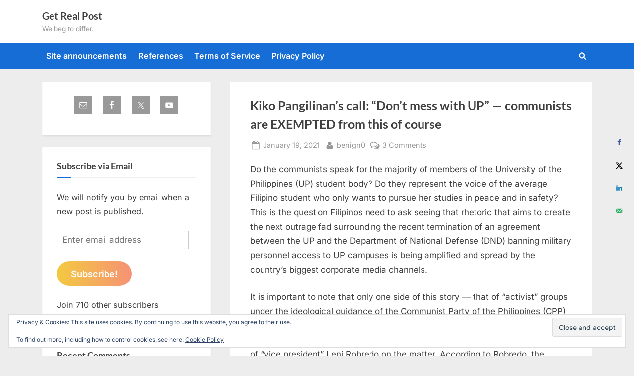

--- FILE ---
content_type: text/html; charset=UTF-8
request_url: https://www.getrealphilippines.com/2021/01/kiko-pangilinans-call-dont-mess-with-up-communists-are-exempted-from-this-of-course/
body_size: 27507
content:
<!DOCTYPE html>
<html lang="en-US">
<head>
	<meta charset="UTF-8">
	<meta name="viewport" content="width=device-width, initial-scale=1.0">
	<link rel="profile" href="https://gmpg.org/xfn/11">
	<title>Kiko Pangilinan&#8217;s call: &#8220;Don&#8217;t mess with UP&#8221; &#8212; communists are EXEMPTED from this of course &#8211; Get Real Post</title>
<meta name='robots' content='max-image-preview:large' />
<!-- Hubbub v.1.36.3 https://morehubbub.com/ -->
<meta property="og:locale" content="en_US" />
<meta property="og:type" content="article" />
<meta property="og:title" content="Kiko Pangilinan&#039;s call: &quot;Don&#039;t mess with UP&quot; -- communists are EXEMPTED from this of course" />
<meta property="og:description" content="Do the communists speak for the majority of members of the University of the Philippines (UP) student body? Do they represent the voice of the average Filipino student who only wants to pursue her studies" />
<meta property="og:url" content="https://www.getrealphilippines.com/2021/01/kiko-pangilinans-call-dont-mess-with-up-communists-are-exempted-from-this-of-course/" />
<meta property="og:site_name" content="Get Real Post" />
<meta property="og:updated_time" content="2021-01-19T12:27:43+00:00" />
<meta property="article:published_time" content="2021-01-19T12:27:43+00:00" />
<meta property="article:modified_time" content="2021-01-19T12:27:43+00:00" />
<meta name="twitter:card" content="summary_large_image" />
<meta name="twitter:title" content="Kiko Pangilinan&#039;s call: &quot;Don&#039;t mess with UP&quot; -- communists are EXEMPTED from this of course" />
<meta name="twitter:description" content="Do the communists speak for the majority of members of the University of the Philippines (UP) student body? Do they represent the voice of the average Filipino student who only wants to pursue her studies" />
<meta class="flipboard-article" content="Do the communists speak for the majority of members of the University of the Philippines (UP) student body? Do they represent the voice of the average Filipino student who only wants to pursue her studies" />
<meta property="og:image" content="https://www.getrealphilippines.com/wp-content/uploads/2021/01/Kiko-Pangilinan-vs-the-Philippine-Army.jpg" />
<meta name="twitter:image" content="https://www.getrealphilippines.com/wp-content/uploads/2021/01/Kiko-Pangilinan-vs-the-Philippine-Army.jpg" />
<meta property="og:image:width" content="864" />
<meta property="og:image:height" content="455" />
<!-- Hubbub v.1.36.3 https://morehubbub.com/ -->
<link rel='dns-prefetch' href='//stats.wp.com' />
<link rel='dns-prefetch' href='//hcaptcha.com' />
<link rel='dns-prefetch' href='//v0.wordpress.com' />
<link rel="alternate" type="application/rss+xml" title="Get Real Post &raquo; Feed" href="https://www.getrealphilippines.com/feed/" />
<link rel="alternate" type="application/rss+xml" title="Get Real Post &raquo; Comments Feed" href="https://www.getrealphilippines.com/comments/feed/" />
<link rel="alternate" type="application/rss+xml" title="Get Real Post &raquo; Kiko Pangilinan&#8217;s call: &#8220;Don&#8217;t mess with UP&#8221; &#8212; communists are EXEMPTED from this of course Comments Feed" href="https://www.getrealphilippines.com/2021/01/kiko-pangilinans-call-dont-mess-with-up-communists-are-exempted-from-this-of-course/feed/" />
<link rel="alternate" title="oEmbed (JSON)" type="application/json+oembed" href="https://www.getrealphilippines.com/wp-json/oembed/1.0/embed?url=https%3A%2F%2Fwww.getrealphilippines.com%2F2021%2F01%2Fkiko-pangilinans-call-dont-mess-with-up-communists-are-exempted-from-this-of-course%2F" />
<link rel="alternate" title="oEmbed (XML)" type="text/xml+oembed" href="https://www.getrealphilippines.com/wp-json/oembed/1.0/embed?url=https%3A%2F%2Fwww.getrealphilippines.com%2F2021%2F01%2Fkiko-pangilinans-call-dont-mess-with-up-communists-are-exempted-from-this-of-course%2F&#038;format=xml" />
<style id='wp-img-auto-sizes-contain-inline-css'>
img:is([sizes=auto i],[sizes^="auto," i]){contain-intrinsic-size:3000px 1500px}
/*# sourceURL=wp-img-auto-sizes-contain-inline-css */
</style>
<link rel='stylesheet' id='jetpack_related-posts-css' href='https://www.getrealphilippines.com/wp-content/plugins/jetpack/modules/related-posts/related-posts.css?ver=20240116' media='all' />
<style id='wp-emoji-styles-inline-css'>

	img.wp-smiley, img.emoji {
		display: inline !important;
		border: none !important;
		box-shadow: none !important;
		height: 1em !important;
		width: 1em !important;
		margin: 0 0.07em !important;
		vertical-align: -0.1em !important;
		background: none !important;
		padding: 0 !important;
	}
/*# sourceURL=wp-emoji-styles-inline-css */
</style>
<style id='wp-block-library-inline-css'>
:root{--wp-block-synced-color:#7a00df;--wp-block-synced-color--rgb:122,0,223;--wp-bound-block-color:var(--wp-block-synced-color);--wp-editor-canvas-background:#ddd;--wp-admin-theme-color:#007cba;--wp-admin-theme-color--rgb:0,124,186;--wp-admin-theme-color-darker-10:#006ba1;--wp-admin-theme-color-darker-10--rgb:0,107,160.5;--wp-admin-theme-color-darker-20:#005a87;--wp-admin-theme-color-darker-20--rgb:0,90,135;--wp-admin-border-width-focus:2px}@media (min-resolution:192dpi){:root{--wp-admin-border-width-focus:1.5px}}.wp-element-button{cursor:pointer}:root .has-very-light-gray-background-color{background-color:#eee}:root .has-very-dark-gray-background-color{background-color:#313131}:root .has-very-light-gray-color{color:#eee}:root .has-very-dark-gray-color{color:#313131}:root .has-vivid-green-cyan-to-vivid-cyan-blue-gradient-background{background:linear-gradient(135deg,#00d084,#0693e3)}:root .has-purple-crush-gradient-background{background:linear-gradient(135deg,#34e2e4,#4721fb 50%,#ab1dfe)}:root .has-hazy-dawn-gradient-background{background:linear-gradient(135deg,#faaca8,#dad0ec)}:root .has-subdued-olive-gradient-background{background:linear-gradient(135deg,#fafae1,#67a671)}:root .has-atomic-cream-gradient-background{background:linear-gradient(135deg,#fdd79a,#004a59)}:root .has-nightshade-gradient-background{background:linear-gradient(135deg,#330968,#31cdcf)}:root .has-midnight-gradient-background{background:linear-gradient(135deg,#020381,#2874fc)}:root{--wp--preset--font-size--normal:16px;--wp--preset--font-size--huge:42px}.has-regular-font-size{font-size:1em}.has-larger-font-size{font-size:2.625em}.has-normal-font-size{font-size:var(--wp--preset--font-size--normal)}.has-huge-font-size{font-size:var(--wp--preset--font-size--huge)}.has-text-align-center{text-align:center}.has-text-align-left{text-align:left}.has-text-align-right{text-align:right}.has-fit-text{white-space:nowrap!important}#end-resizable-editor-section{display:none}.aligncenter{clear:both}.items-justified-left{justify-content:flex-start}.items-justified-center{justify-content:center}.items-justified-right{justify-content:flex-end}.items-justified-space-between{justify-content:space-between}.screen-reader-text{border:0;clip-path:inset(50%);height:1px;margin:-1px;overflow:hidden;padding:0;position:absolute;width:1px;word-wrap:normal!important}.screen-reader-text:focus{background-color:#ddd;clip-path:none;color:#444;display:block;font-size:1em;height:auto;left:5px;line-height:normal;padding:15px 23px 14px;text-decoration:none;top:5px;width:auto;z-index:100000}html :where(.has-border-color){border-style:solid}html :where([style*=border-top-color]){border-top-style:solid}html :where([style*=border-right-color]){border-right-style:solid}html :where([style*=border-bottom-color]){border-bottom-style:solid}html :where([style*=border-left-color]){border-left-style:solid}html :where([style*=border-width]){border-style:solid}html :where([style*=border-top-width]){border-top-style:solid}html :where([style*=border-right-width]){border-right-style:solid}html :where([style*=border-bottom-width]){border-bottom-style:solid}html :where([style*=border-left-width]){border-left-style:solid}html :where(img[class*=wp-image-]){height:auto;max-width:100%}:where(figure){margin:0 0 1em}html :where(.is-position-sticky){--wp-admin--admin-bar--position-offset:var(--wp-admin--admin-bar--height,0px)}@media screen and (max-width:600px){html :where(.is-position-sticky){--wp-admin--admin-bar--position-offset:0px}}

/*# sourceURL=wp-block-library-inline-css */
</style><link rel='stylesheet' id='wp-block-heading-css' href='https://www.getrealphilippines.com/wp-includes/blocks/heading/style.min.css?ver=6.9' media='all' />
<link rel='stylesheet' id='wp-block-group-css' href='https://www.getrealphilippines.com/wp-includes/blocks/group/style.min.css?ver=6.9' media='all' />
<link rel='stylesheet' id='wp-block-group-theme-css' href='https://www.getrealphilippines.com/wp-includes/blocks/group/theme.min.css?ver=6.9' media='all' />
<link rel='stylesheet' id='wp-block-paragraph-css' href='https://www.getrealphilippines.com/wp-includes/blocks/paragraph/style.min.css?ver=6.9' media='all' />
<style id='global-styles-inline-css'>
:root{--wp--preset--aspect-ratio--square: 1;--wp--preset--aspect-ratio--4-3: 4/3;--wp--preset--aspect-ratio--3-4: 3/4;--wp--preset--aspect-ratio--3-2: 3/2;--wp--preset--aspect-ratio--2-3: 2/3;--wp--preset--aspect-ratio--16-9: 16/9;--wp--preset--aspect-ratio--9-16: 9/16;--wp--preset--color--black: #000000;--wp--preset--color--cyan-bluish-gray: #abb8c3;--wp--preset--color--white: #ffffff;--wp--preset--color--pale-pink: #f78da7;--wp--preset--color--vivid-red: #cf2e2e;--wp--preset--color--luminous-vivid-orange: #ff6900;--wp--preset--color--luminous-vivid-amber: #fcb900;--wp--preset--color--light-green-cyan: #7bdcb5;--wp--preset--color--vivid-green-cyan: #00d084;--wp--preset--color--pale-cyan-blue: #8ed1fc;--wp--preset--color--vivid-cyan-blue: #0693e3;--wp--preset--color--vivid-purple: #9b51e0;--wp--preset--gradient--vivid-cyan-blue-to-vivid-purple: linear-gradient(135deg,rgb(6,147,227) 0%,rgb(155,81,224) 100%);--wp--preset--gradient--light-green-cyan-to-vivid-green-cyan: linear-gradient(135deg,rgb(122,220,180) 0%,rgb(0,208,130) 100%);--wp--preset--gradient--luminous-vivid-amber-to-luminous-vivid-orange: linear-gradient(135deg,rgb(252,185,0) 0%,rgb(255,105,0) 100%);--wp--preset--gradient--luminous-vivid-orange-to-vivid-red: linear-gradient(135deg,rgb(255,105,0) 0%,rgb(207,46,46) 100%);--wp--preset--gradient--very-light-gray-to-cyan-bluish-gray: linear-gradient(135deg,rgb(238,238,238) 0%,rgb(169,184,195) 100%);--wp--preset--gradient--cool-to-warm-spectrum: linear-gradient(135deg,rgb(74,234,220) 0%,rgb(151,120,209) 20%,rgb(207,42,186) 40%,rgb(238,44,130) 60%,rgb(251,105,98) 80%,rgb(254,248,76) 100%);--wp--preset--gradient--blush-light-purple: linear-gradient(135deg,rgb(255,206,236) 0%,rgb(152,150,240) 100%);--wp--preset--gradient--blush-bordeaux: linear-gradient(135deg,rgb(254,205,165) 0%,rgb(254,45,45) 50%,rgb(107,0,62) 100%);--wp--preset--gradient--luminous-dusk: linear-gradient(135deg,rgb(255,203,112) 0%,rgb(199,81,192) 50%,rgb(65,88,208) 100%);--wp--preset--gradient--pale-ocean: linear-gradient(135deg,rgb(255,245,203) 0%,rgb(182,227,212) 50%,rgb(51,167,181) 100%);--wp--preset--gradient--electric-grass: linear-gradient(135deg,rgb(202,248,128) 0%,rgb(113,206,126) 100%);--wp--preset--gradient--midnight: linear-gradient(135deg,rgb(2,3,129) 0%,rgb(40,116,252) 100%);--wp--preset--font-size--small: 13px;--wp--preset--font-size--medium: 20px;--wp--preset--font-size--large: 36px;--wp--preset--font-size--x-large: 42px;--wp--preset--spacing--20: 0.44rem;--wp--preset--spacing--30: 0.67rem;--wp--preset--spacing--40: 1rem;--wp--preset--spacing--50: 1.5rem;--wp--preset--spacing--60: 2.25rem;--wp--preset--spacing--70: 3.38rem;--wp--preset--spacing--80: 5.06rem;--wp--preset--shadow--natural: 6px 6px 9px rgba(0, 0, 0, 0.2);--wp--preset--shadow--deep: 12px 12px 50px rgba(0, 0, 0, 0.4);--wp--preset--shadow--sharp: 6px 6px 0px rgba(0, 0, 0, 0.2);--wp--preset--shadow--outlined: 6px 6px 0px -3px rgb(255, 255, 255), 6px 6px rgb(0, 0, 0);--wp--preset--shadow--crisp: 6px 6px 0px rgb(0, 0, 0);}:where(.is-layout-flex){gap: 0.5em;}:where(.is-layout-grid){gap: 0.5em;}body .is-layout-flex{display: flex;}.is-layout-flex{flex-wrap: wrap;align-items: center;}.is-layout-flex > :is(*, div){margin: 0;}body .is-layout-grid{display: grid;}.is-layout-grid > :is(*, div){margin: 0;}:where(.wp-block-columns.is-layout-flex){gap: 2em;}:where(.wp-block-columns.is-layout-grid){gap: 2em;}:where(.wp-block-post-template.is-layout-flex){gap: 1.25em;}:where(.wp-block-post-template.is-layout-grid){gap: 1.25em;}.has-black-color{color: var(--wp--preset--color--black) !important;}.has-cyan-bluish-gray-color{color: var(--wp--preset--color--cyan-bluish-gray) !important;}.has-white-color{color: var(--wp--preset--color--white) !important;}.has-pale-pink-color{color: var(--wp--preset--color--pale-pink) !important;}.has-vivid-red-color{color: var(--wp--preset--color--vivid-red) !important;}.has-luminous-vivid-orange-color{color: var(--wp--preset--color--luminous-vivid-orange) !important;}.has-luminous-vivid-amber-color{color: var(--wp--preset--color--luminous-vivid-amber) !important;}.has-light-green-cyan-color{color: var(--wp--preset--color--light-green-cyan) !important;}.has-vivid-green-cyan-color{color: var(--wp--preset--color--vivid-green-cyan) !important;}.has-pale-cyan-blue-color{color: var(--wp--preset--color--pale-cyan-blue) !important;}.has-vivid-cyan-blue-color{color: var(--wp--preset--color--vivid-cyan-blue) !important;}.has-vivid-purple-color{color: var(--wp--preset--color--vivid-purple) !important;}.has-black-background-color{background-color: var(--wp--preset--color--black) !important;}.has-cyan-bluish-gray-background-color{background-color: var(--wp--preset--color--cyan-bluish-gray) !important;}.has-white-background-color{background-color: var(--wp--preset--color--white) !important;}.has-pale-pink-background-color{background-color: var(--wp--preset--color--pale-pink) !important;}.has-vivid-red-background-color{background-color: var(--wp--preset--color--vivid-red) !important;}.has-luminous-vivid-orange-background-color{background-color: var(--wp--preset--color--luminous-vivid-orange) !important;}.has-luminous-vivid-amber-background-color{background-color: var(--wp--preset--color--luminous-vivid-amber) !important;}.has-light-green-cyan-background-color{background-color: var(--wp--preset--color--light-green-cyan) !important;}.has-vivid-green-cyan-background-color{background-color: var(--wp--preset--color--vivid-green-cyan) !important;}.has-pale-cyan-blue-background-color{background-color: var(--wp--preset--color--pale-cyan-blue) !important;}.has-vivid-cyan-blue-background-color{background-color: var(--wp--preset--color--vivid-cyan-blue) !important;}.has-vivid-purple-background-color{background-color: var(--wp--preset--color--vivid-purple) !important;}.has-black-border-color{border-color: var(--wp--preset--color--black) !important;}.has-cyan-bluish-gray-border-color{border-color: var(--wp--preset--color--cyan-bluish-gray) !important;}.has-white-border-color{border-color: var(--wp--preset--color--white) !important;}.has-pale-pink-border-color{border-color: var(--wp--preset--color--pale-pink) !important;}.has-vivid-red-border-color{border-color: var(--wp--preset--color--vivid-red) !important;}.has-luminous-vivid-orange-border-color{border-color: var(--wp--preset--color--luminous-vivid-orange) !important;}.has-luminous-vivid-amber-border-color{border-color: var(--wp--preset--color--luminous-vivid-amber) !important;}.has-light-green-cyan-border-color{border-color: var(--wp--preset--color--light-green-cyan) !important;}.has-vivid-green-cyan-border-color{border-color: var(--wp--preset--color--vivid-green-cyan) !important;}.has-pale-cyan-blue-border-color{border-color: var(--wp--preset--color--pale-cyan-blue) !important;}.has-vivid-cyan-blue-border-color{border-color: var(--wp--preset--color--vivid-cyan-blue) !important;}.has-vivid-purple-border-color{border-color: var(--wp--preset--color--vivid-purple) !important;}.has-vivid-cyan-blue-to-vivid-purple-gradient-background{background: var(--wp--preset--gradient--vivid-cyan-blue-to-vivid-purple) !important;}.has-light-green-cyan-to-vivid-green-cyan-gradient-background{background: var(--wp--preset--gradient--light-green-cyan-to-vivid-green-cyan) !important;}.has-luminous-vivid-amber-to-luminous-vivid-orange-gradient-background{background: var(--wp--preset--gradient--luminous-vivid-amber-to-luminous-vivid-orange) !important;}.has-luminous-vivid-orange-to-vivid-red-gradient-background{background: var(--wp--preset--gradient--luminous-vivid-orange-to-vivid-red) !important;}.has-very-light-gray-to-cyan-bluish-gray-gradient-background{background: var(--wp--preset--gradient--very-light-gray-to-cyan-bluish-gray) !important;}.has-cool-to-warm-spectrum-gradient-background{background: var(--wp--preset--gradient--cool-to-warm-spectrum) !important;}.has-blush-light-purple-gradient-background{background: var(--wp--preset--gradient--blush-light-purple) !important;}.has-blush-bordeaux-gradient-background{background: var(--wp--preset--gradient--blush-bordeaux) !important;}.has-luminous-dusk-gradient-background{background: var(--wp--preset--gradient--luminous-dusk) !important;}.has-pale-ocean-gradient-background{background: var(--wp--preset--gradient--pale-ocean) !important;}.has-electric-grass-gradient-background{background: var(--wp--preset--gradient--electric-grass) !important;}.has-midnight-gradient-background{background: var(--wp--preset--gradient--midnight) !important;}.has-small-font-size{font-size: var(--wp--preset--font-size--small) !important;}.has-medium-font-size{font-size: var(--wp--preset--font-size--medium) !important;}.has-large-font-size{font-size: var(--wp--preset--font-size--large) !important;}.has-x-large-font-size{font-size: var(--wp--preset--font-size--x-large) !important;}
/*# sourceURL=global-styles-inline-css */
</style>

<style id='classic-theme-styles-inline-css'>
/*! This file is auto-generated */
.wp-block-button__link{color:#fff;background-color:#32373c;border-radius:9999px;box-shadow:none;text-decoration:none;padding:calc(.667em + 2px) calc(1.333em + 2px);font-size:1.125em}.wp-block-file__button{background:#32373c;color:#fff;text-decoration:none}
/*# sourceURL=/wp-includes/css/classic-themes.min.css */
</style>
<link rel='stylesheet' id='better-recent-comments-css' href='https://www.getrealphilippines.com/wp-content/plugins/better-recent-comments/assets/css/better-recent-comments.min.css?ver=6.9' media='all' />
<link rel='stylesheet' id='pressbook-fonts-css' href='https://www.getrealphilippines.com/wp-content/fonts/8e7a11d2cef2548fbf9a4810723964c1.css' media='all' />
<link rel='stylesheet' id='pressbook-style-css' href='https://www.getrealphilippines.com/wp-content/themes/pressbook/style.min.css?ver=2.1.6' media='all' />
<style id='pressbook-style-inline-css'>
.site-branding{background-position:center center;}.site-branding{background-repeat:repeat;}.site-branding{background-size:contain;}.top-banner-image{max-height:150px;}.top-navbar{background:linear-gradient(0deg, #166dd6 0%, #1257ab 100%);}.social-navigation a:active .svg-icon,.social-navigation a:focus .svg-icon,.social-navigation a:hover .svg-icon{color:#166dd6;}.primary-navbar,.main-navigation ul ul{background:#166dd6;}.main-navigation .main-navigation-arrow-btn:active,.main-navigation .main-navigation-arrow-btn:hover,.main-navigation li.focus>.main-navigation-arrow-btn,.main-navigation:not(.toggled) li:hover>.main-navigation-arrow-btn,.main-navigation a:active,.main-navigation a:focus,.main-navigation a:hover{color:#166dd6;}.site-branding{background-color:#ffffff;}.site-title,.site-title a,.site-title a:active,.site-title a:focus,.site-title a:hover{color:#404040;}.site-tagline{color:#979797;}.more-link,.wp-block-search .wp-block-search__button,button,input[type=button],input[type=reset],input[type=submit]{background-image:linear-gradient(to right, #f3c841 0%, #f69275 51%, #f3c841 100%);}.more-link,.wp-block-search .wp-block-search__button,button,input[type=button],input[type=reset],input[type=submit]{font-weight:600;}h1,h2,h3,h4,h5,h6{font-weight:700;}.site-title{font-weight:700;}.c-sidebar .widget{border-color:#fafafa;}.footer-widgets,.copyright-text{background:#232323;}.copyright-text a{color:#f69275;}
/*# sourceURL=pressbook-style-inline-css */
</style>
<link rel='stylesheet' id='subscribe-modal-css-css' href='https://www.getrealphilippines.com/wp-content/plugins/jetpack/modules/subscriptions/subscribe-modal/subscribe-modal.css?ver=15.4' media='all' />
<link rel='stylesheet' id='dpsp-frontend-style-pro-css' href='https://www.getrealphilippines.com/wp-content/plugins/social-pug/assets/dist/style-frontend-pro.css?ver=1.36.3' media='all' />
<style id='dpsp-frontend-style-pro-inline-css'>

			@media screen and ( max-width : 720px ) {
				aside#dpsp-floating-sidebar.dpsp-hide-on-mobile.opened {
					display: none;
				}
			}
			
/*# sourceURL=dpsp-frontend-style-pro-inline-css */
</style>
<link rel='stylesheet' id='simple-social-icons-font-css' href='https://www.getrealphilippines.com/wp-content/plugins/simple-social-icons/css/style.css?ver=4.0.0' media='all' />
<link rel='stylesheet' id='jetpack-subscriptions-css' href='https://www.getrealphilippines.com/wp-content/plugins/jetpack/_inc/build/subscriptions/subscriptions.min.css?ver=15.4' media='all' />
<link rel='stylesheet' id='sharedaddy-css' href='https://www.getrealphilippines.com/wp-content/plugins/jetpack/modules/sharedaddy/sharing.css?ver=15.4' media='all' />
<link rel='stylesheet' id='social-logos-css' href='https://www.getrealphilippines.com/wp-content/plugins/jetpack/_inc/social-logos/social-logos.min.css?ver=15.4' media='all' />
<link rel='stylesheet' id='decent-comments-css' href='https://www.getrealphilippines.com/wp-content/plugins/decent-comments/css/decent-comments.css?ver=3.0.2' media='all' />
<script src="https://www.getrealphilippines.com/wp-includes/js/dist/vendor/react.min.js?ver=18.3.1.1" id="react-js"></script>
<script src="https://www.getrealphilippines.com/wp-includes/js/dist/vendor/react-jsx-runtime.min.js?ver=18.3.1" id="react-jsx-runtime-js"></script>
<script src="https://www.getrealphilippines.com/wp-includes/js/dist/hooks.min.js?ver=dd5603f07f9220ed27f1" id="wp-hooks-js"></script>
<script src="https://www.getrealphilippines.com/wp-includes/js/dist/i18n.min.js?ver=c26c3dc7bed366793375" id="wp-i18n-js"></script>
<script id="wp-i18n-js-after">
wp.i18n.setLocaleData( { 'text direction\u0004ltr': [ 'ltr' ] } );
//# sourceURL=wp-i18n-js-after
</script>
<script src="https://www.getrealphilippines.com/wp-includes/js/dist/url.min.js?ver=9e178c9516d1222dc834" id="wp-url-js"></script>
<script src="https://www.getrealphilippines.com/wp-includes/js/dist/api-fetch.min.js?ver=3a4d9af2b423048b0dee" id="wp-api-fetch-js"></script>
<script id="wp-api-fetch-js-after">
wp.apiFetch.use( wp.apiFetch.createRootURLMiddleware( "https://www.getrealphilippines.com/wp-json/" ) );
wp.apiFetch.nonceMiddleware = wp.apiFetch.createNonceMiddleware( "9cd6802cef" );
wp.apiFetch.use( wp.apiFetch.nonceMiddleware );
wp.apiFetch.use( wp.apiFetch.mediaUploadMiddleware );
wp.apiFetch.nonceEndpoint = "https://www.getrealphilippines.com/wp-admin/admin-ajax.php?action=rest-nonce";
//# sourceURL=wp-api-fetch-js-after
</script>
<script src="https://www.getrealphilippines.com/wp-includes/js/dist/vendor/react-dom.min.js?ver=18.3.1.1" id="react-dom-js"></script>
<script src="https://www.getrealphilippines.com/wp-includes/js/dist/dom-ready.min.js?ver=f77871ff7694fffea381" id="wp-dom-ready-js"></script>
<script src="https://www.getrealphilippines.com/wp-includes/js/dist/a11y.min.js?ver=cb460b4676c94bd228ed" id="wp-a11y-js"></script>
<script src="https://www.getrealphilippines.com/wp-includes/js/dist/blob.min.js?ver=9113eed771d446f4a556" id="wp-blob-js"></script>
<script src="https://www.getrealphilippines.com/wp-includes/js/dist/block-serialization-default-parser.min.js?ver=14d44daebf663d05d330" id="wp-block-serialization-default-parser-js"></script>
<script src="https://www.getrealphilippines.com/wp-includes/js/dist/autop.min.js?ver=9fb50649848277dd318d" id="wp-autop-js"></script>
<script src="https://www.getrealphilippines.com/wp-includes/js/dist/deprecated.min.js?ver=e1f84915c5e8ae38964c" id="wp-deprecated-js"></script>
<script src="https://www.getrealphilippines.com/wp-includes/js/dist/dom.min.js?ver=26edef3be6483da3de2e" id="wp-dom-js"></script>
<script src="https://www.getrealphilippines.com/wp-includes/js/dist/escape-html.min.js?ver=6561a406d2d232a6fbd2" id="wp-escape-html-js"></script>
<script src="https://www.getrealphilippines.com/wp-includes/js/dist/element.min.js?ver=6a582b0c827fa25df3dd" id="wp-element-js"></script>
<script src="https://www.getrealphilippines.com/wp-includes/js/dist/is-shallow-equal.min.js?ver=e0f9f1d78d83f5196979" id="wp-is-shallow-equal-js"></script>
<script src="https://www.getrealphilippines.com/wp-includes/js/dist/keycodes.min.js?ver=34c8fb5e7a594a1c8037" id="wp-keycodes-js"></script>
<script src="https://www.getrealphilippines.com/wp-includes/js/dist/priority-queue.min.js?ver=2d59d091223ee9a33838" id="wp-priority-queue-js"></script>
<script src="https://www.getrealphilippines.com/wp-includes/js/dist/compose.min.js?ver=7a9b375d8c19cf9d3d9b" id="wp-compose-js"></script>
<script src="https://www.getrealphilippines.com/wp-includes/js/dist/private-apis.min.js?ver=4f465748bda624774139" id="wp-private-apis-js"></script>
<script src="https://www.getrealphilippines.com/wp-includes/js/dist/redux-routine.min.js?ver=8bb92d45458b29590f53" id="wp-redux-routine-js"></script>
<script src="https://www.getrealphilippines.com/wp-includes/js/dist/data.min.js?ver=f940198280891b0b6318" id="wp-data-js"></script>
<script id="wp-data-js-after">
( function() {
	var userId = 0;
	var storageKey = "WP_DATA_USER_" + userId;
	wp.data
		.use( wp.data.plugins.persistence, { storageKey: storageKey } );
} )();
//# sourceURL=wp-data-js-after
</script>
<script src="https://www.getrealphilippines.com/wp-includes/js/dist/html-entities.min.js?ver=e8b78b18a162491d5e5f" id="wp-html-entities-js"></script>
<script src="https://www.getrealphilippines.com/wp-includes/js/dist/rich-text.min.js?ver=5bdbb44f3039529e3645" id="wp-rich-text-js"></script>
<script src="https://www.getrealphilippines.com/wp-includes/js/dist/shortcode.min.js?ver=0b3174183b858f2df320" id="wp-shortcode-js"></script>
<script src="https://www.getrealphilippines.com/wp-includes/js/dist/warning.min.js?ver=d69bc18c456d01c11d5a" id="wp-warning-js"></script>
<script src="https://www.getrealphilippines.com/wp-includes/js/dist/blocks.min.js?ver=de131db49fa830bc97da" id="wp-blocks-js"></script>
<script src="https://www.getrealphilippines.com/wp-includes/js/dist/vendor/moment.min.js?ver=2.30.1" id="moment-js"></script>
<script id="moment-js-after">
moment.updateLocale( 'en_US', {"months":["January","February","March","April","May","June","July","August","September","October","November","December"],"monthsShort":["Jan","Feb","Mar","Apr","May","Jun","Jul","Aug","Sep","Oct","Nov","Dec"],"weekdays":["Sunday","Monday","Tuesday","Wednesday","Thursday","Friday","Saturday"],"weekdaysShort":["Sun","Mon","Tue","Wed","Thu","Fri","Sat"],"week":{"dow":1},"longDateFormat":{"LT":"g:i a","LTS":null,"L":null,"LL":"F j, Y","LLL":"F j, Y g:i a","LLLL":null}} );
//# sourceURL=moment-js-after
</script>
<script src="https://www.getrealphilippines.com/wp-includes/js/dist/date.min.js?ver=795a56839718d3ff7eae" id="wp-date-js"></script>
<script id="wp-date-js-after">
wp.date.setSettings( {"l10n":{"locale":"en_US","months":["January","February","March","April","May","June","July","August","September","October","November","December"],"monthsShort":["Jan","Feb","Mar","Apr","May","Jun","Jul","Aug","Sep","Oct","Nov","Dec"],"weekdays":["Sunday","Monday","Tuesday","Wednesday","Thursday","Friday","Saturday"],"weekdaysShort":["Sun","Mon","Tue","Wed","Thu","Fri","Sat"],"meridiem":{"am":"am","pm":"pm","AM":"AM","PM":"PM"},"relative":{"future":"%s from now","past":"%s ago","s":"a second","ss":"%d seconds","m":"a minute","mm":"%d minutes","h":"an hour","hh":"%d hours","d":"a day","dd":"%d days","M":"a month","MM":"%d months","y":"a year","yy":"%d years"},"startOfWeek":1},"formats":{"time":"g:i a","date":"F j, Y","datetime":"F j, Y g:i a","datetimeAbbreviated":"M j, Y g:i a"},"timezone":{"offset":11,"offsetFormatted":"11","string":"Australia/Sydney","abbr":"AEDT"}} );
//# sourceURL=wp-date-js-after
</script>
<script src="https://www.getrealphilippines.com/wp-includes/js/dist/primitives.min.js?ver=0b5dcc337aa7cbf75570" id="wp-primitives-js"></script>
<script src="https://www.getrealphilippines.com/wp-includes/js/dist/components.min.js?ver=ad5cb4227f07a3d422ad" id="wp-components-js"></script>
<script src="https://www.getrealphilippines.com/wp-includes/js/dist/keyboard-shortcuts.min.js?ver=fbc45a34ce65c5723afa" id="wp-keyboard-shortcuts-js"></script>
<script src="https://www.getrealphilippines.com/wp-includes/js/dist/commands.min.js?ver=cac8f4817ab7cea0ac49" id="wp-commands-js"></script>
<script src="https://www.getrealphilippines.com/wp-includes/js/dist/notices.min.js?ver=f62fbf15dcc23301922f" id="wp-notices-js"></script>
<script src="https://www.getrealphilippines.com/wp-includes/js/dist/preferences-persistence.min.js?ver=e954d3a4426d311f7d1a" id="wp-preferences-persistence-js"></script>
<script src="https://www.getrealphilippines.com/wp-includes/js/dist/preferences.min.js?ver=2ca086aed510c242a1ed" id="wp-preferences-js"></script>
<script id="wp-preferences-js-after">
( function() {
				var serverData = false;
				var userId = "0";
				var persistenceLayer = wp.preferencesPersistence.__unstableCreatePersistenceLayer( serverData, userId );
				var preferencesStore = wp.preferences.store;
				wp.data.dispatch( preferencesStore ).setPersistenceLayer( persistenceLayer );
			} ) ();
//# sourceURL=wp-preferences-js-after
</script>
<script src="https://www.getrealphilippines.com/wp-includes/js/dist/style-engine.min.js?ver=7c6fcedc37dadafb8a81" id="wp-style-engine-js"></script>
<script src="https://www.getrealphilippines.com/wp-includes/js/dist/token-list.min.js?ver=cfdf635a436c3953a965" id="wp-token-list-js"></script>
<script src="https://www.getrealphilippines.com/wp-includes/js/dist/block-editor.min.js?ver=6ab992f915da9674d250" id="wp-block-editor-js"></script>
<script id="decent-comments-block-editor-js-extra">
var decentCommentsEdit = {"nonce":"9cd6802cef","post_types":"post, page, attachment","current_id":"0"};
//# sourceURL=decent-comments-block-editor-js-extra
</script>
<script src="https://www.getrealphilippines.com/wp-content/plugins/decent-comments/blocks/decent-comments/build/index.js?ver=d524a6e4a42d8bc0f05f" id="decent-comments-block-editor-js"></script>
<script id="jetpack_related-posts-js-extra">
var related_posts_js_options = {"post_heading":"h4"};
//# sourceURL=jetpack_related-posts-js-extra
</script>
<script src="https://www.getrealphilippines.com/wp-content/plugins/jetpack/_inc/build/related-posts/related-posts.min.js?ver=20240116" id="jetpack_related-posts-js"></script>
<link rel="https://api.w.org/" href="https://www.getrealphilippines.com/wp-json/" /><link rel="alternate" title="JSON" type="application/json" href="https://www.getrealphilippines.com/wp-json/wp/v2/posts/56344" /><link rel="EditURI" type="application/rsd+xml" title="RSD" href="https://www.getrealphilippines.com/xmlrpc.php?rsd" />
<meta name="generator" content="WordPress 6.9" />
<link rel="canonical" href="https://www.getrealphilippines.com/2021/01/kiko-pangilinans-call-dont-mess-with-up-communists-are-exempted-from-this-of-course/" />
<link rel='shortlink' href='https://wp.me/p1rVOX-eEM' />
<!-- Global site tag (gtag.js) - Google Analytics -->
<script async src="https://www.googletagmanager.com/gtag/js?id=UA-143425265-2"></script>
<script>
  window.dataLayer = window.dataLayer || [];
  function gtag(){dataLayer.push(arguments);}
  gtag('js', new Date());

  gtag('config', 'UA-143425265-2');
</script>

<script async src="//pagead2.googlesyndication.com/pagead/js/adsbygoogle.js"></script>
<script>
     (adsbygoogle = window.adsbygoogle || []).push({
          google_ad_client: "ca-pub-3812647728830780",
          enable_page_level_ads: true
     });
</script>
<!-- StarBox - the Author Box for Humans 3.5.4, visit: https://wordpress.org/plugins/starbox/ -->
<!-- /StarBox - the Author Box for Humans -->

<link rel='stylesheet' id='1d7f4f7806-css' href='https://www.getrealphilippines.com/wp-content/plugins/starbox/themes/business/css/frontend.min.css?ver=3.5.4' media='all' />
<script src="https://www.getrealphilippines.com/wp-includes/js/jquery/jquery.min.js?ver=3.7.1" id="jquery-core-js"></script>
<script src="https://www.getrealphilippines.com/wp-includes/js/jquery/jquery-migrate.min.js?ver=3.4.1" id="jquery-migrate-js"></script>
<script src="https://www.getrealphilippines.com/wp-content/plugins/starbox/themes/business/js/frontend.min.js?ver=3.5.4" id="6db43a6761-js"></script>
<link rel='stylesheet' id='44595743b2-css' href='https://www.getrealphilippines.com/wp-content/plugins/starbox/themes/admin/css/hidedefault.min.css?ver=3.5.4' media='all' />
<style>
.h-captcha{position:relative;display:block;margin-bottom:2rem;padding:0;clear:both}.h-captcha[data-size="normal"]{width:302px;height:76px}.h-captcha[data-size="compact"]{width:158px;height:138px}.h-captcha[data-size="invisible"]{display:none}.h-captcha iframe{z-index:1}.h-captcha::before{content:"";display:block;position:absolute;top:0;left:0;background:url(https://www.getrealphilippines.com/wp-content/plugins/hcaptcha-for-forms-and-more/assets/images/hcaptcha-div-logo.svg) no-repeat;border:1px solid #fff0;border-radius:4px;box-sizing:border-box}.h-captcha::after{content:"The hCaptcha loading is delayed until user interaction.";font-family:-apple-system,system-ui,BlinkMacSystemFont,"Segoe UI",Roboto,Oxygen,Ubuntu,"Helvetica Neue",Arial,sans-serif;font-size:10px;font-weight:500;position:absolute;top:0;bottom:0;left:0;right:0;box-sizing:border-box;color:#bf1722;opacity:0}.h-captcha:not(:has(iframe))::after{animation:hcap-msg-fade-in .3s ease forwards;animation-delay:2s}.h-captcha:has(iframe)::after{animation:none;opacity:0}@keyframes hcap-msg-fade-in{to{opacity:1}}.h-captcha[data-size="normal"]::before{width:302px;height:76px;background-position:93.8% 28%}.h-captcha[data-size="normal"]::after{width:302px;height:76px;display:flex;flex-wrap:wrap;align-content:center;line-height:normal;padding:0 75px 0 10px}.h-captcha[data-size="compact"]::before{width:158px;height:138px;background-position:49.9% 78.8%}.h-captcha[data-size="compact"]::after{width:158px;height:138px;text-align:center;line-height:normal;padding:24px 10px 10px 10px}.h-captcha[data-theme="light"]::before,body.is-light-theme .h-captcha[data-theme="auto"]::before,.h-captcha[data-theme="auto"]::before{background-color:#fafafa;border:1px solid #e0e0e0}.h-captcha[data-theme="dark"]::before,body.is-dark-theme .h-captcha[data-theme="auto"]::before,html.wp-dark-mode-active .h-captcha[data-theme="auto"]::before,html.drdt-dark-mode .h-captcha[data-theme="auto"]::before{background-image:url(https://www.getrealphilippines.com/wp-content/plugins/hcaptcha-for-forms-and-more/assets/images/hcaptcha-div-logo-white.svg);background-repeat:no-repeat;background-color:#333;border:1px solid #f5f5f5}@media (prefers-color-scheme:dark){.h-captcha[data-theme="auto"]::before{background-image:url(https://www.getrealphilippines.com/wp-content/plugins/hcaptcha-for-forms-and-more/assets/images/hcaptcha-div-logo-white.svg);background-repeat:no-repeat;background-color:#333;border:1px solid #f5f5f5}}.h-captcha[data-theme="custom"]::before{background-color:initial}.h-captcha[data-size="invisible"]::before,.h-captcha[data-size="invisible"]::after{display:none}.h-captcha iframe{position:relative}div[style*="z-index: 2147483647"] div[style*="border-width: 11px"][style*="position: absolute"][style*="pointer-events: none"]{border-style:none}
</style>
	<style>img#wpstats{display:none}</style>
		<meta name="hubbub-info" description="Hubbub 1.36.3">
<!-- Jetpack Open Graph Tags -->
<meta property="og:type" content="article" />
<meta property="og:title" content="Kiko Pangilinan&#8217;s call: &#8220;Don&#8217;t mess with UP&#8221; &#8212; communists are EXEMPTED from this of course" />
<meta property="og:url" content="https://www.getrealphilippines.com/2021/01/kiko-pangilinans-call-dont-mess-with-up-communists-are-exempted-from-this-of-course/" />
<meta property="og:description" content="Do the communists speak for the majority of members of the University of the Philippines (UP) student body? Do they represent the voice of the average Filipino student who only wants to pursue her …" />
<meta property="article:published_time" content="2021-01-19T01:27:43+00:00" />
<meta property="article:modified_time" content="2021-01-19T01:27:43+00:00" />
<meta property="og:site_name" content="Get Real Post" />
<meta property="og:image" content="https://www.getrealphilippines.com/wp-content/uploads/2021/01/Kiko-Pangilinan-vs-the-Philippine-Army.jpg" />
<meta property="og:image:width" content="864" />
<meta property="og:image:height" content="455" />
<meta property="og:image:alt" content="" />
<meta property="og:locale" content="en_US" />
<meta name="twitter:text:title" content="Kiko Pangilinan&#8217;s call: &#8220;Don&#8217;t mess with UP&#8221; &#8212; communists are EXEMPTED from this of course" />
<meta name="twitter:image" content="https://www.getrealphilippines.com/wp-content/uploads/2021/01/Kiko-Pangilinan-vs-the-Philippine-Army.jpg?w=640" />
<meta name="twitter:card" content="summary_large_image" />

<!-- End Jetpack Open Graph Tags -->
<link rel="icon" href="https://www.getrealphilippines.com/wp-content/uploads/2017/01/cropped-grpost_fruit-32x32.gif" sizes="32x32" />
<link rel="icon" href="https://www.getrealphilippines.com/wp-content/uploads/2017/01/cropped-grpost_fruit-192x192.gif" sizes="192x192" />
<link rel="apple-touch-icon" href="https://www.getrealphilippines.com/wp-content/uploads/2017/01/cropped-grpost_fruit-180x180.gif" />
<meta name="msapplication-TileImage" content="https://www.getrealphilippines.com/wp-content/uploads/2017/01/cropped-grpost_fruit-270x270.gif" />
<link rel='stylesheet' id='eu-cookie-law-style-css' href='https://www.getrealphilippines.com/wp-content/plugins/jetpack/modules/widgets/eu-cookie-law/style.css?ver=15.4' media='all' />
<link rel='stylesheet' id='jetpack-block-subscriptions-css' href='https://www.getrealphilippines.com/wp-content/plugins/jetpack/_inc/blocks/subscriptions/view.css?minify=false&#038;ver=15.4' media='all' />
</head>
<body class="wp-singular post-template-default single single-post postid-56344 single-format-standard wp-embed-responsive wp-theme-pressbook single-sidebar left-sidebar pb-content-columns pb-content-cover has-grow-sidebar has-grow-sidebar-mobile">

<div id="page" class="site">
	<a class="skip-link screen-reader-text" href="#content">Skip to content</a>

	<header id="masthead" class="site-header">
		<div class="site-branding">
		<div class="u-wrapper site-branding-wrap">
		<div class="site-logo-title logo--lg-size-1 logo--md-size-1 logo--sm-size-1">
			
			<div class="site-title-tagline">
							<p class="site-title site-title--lg-size-2 site-title--md-size-2 site-title--sm-size-2"><a href="https://www.getrealphilippines.com/" rel="home">Get Real Post</a></p>
								<p class="site-tagline tagline--lg-size-2 tagline--md-size-2 tagline--sm-size-2">We beg to differ.</p>
			</div><!-- .site-title-tagline -->
		</div><!-- .site-logo-title -->

			</div><!-- .site-branding-wrap -->
</div><!-- .site-branding -->
	<div class="primary-navbar">
		<div class="u-wrapper primary-navbar-wrap">
			<nav id="site-navigation" class="main-navigation" aria-label="Primary Menu">
				<button class="primary-menu-toggle" aria-controls="primary-menu" aria-expanded="false" aria-label="Toggle Primary Menu">
					<svg class="svg-icon" width="24" height="24" aria-hidden="true" role="img" focusable="false" viewBox="0.0 0 1536.0 2048" xmlns="http://www.w3.org/2000/svg"><path d="M1536,1472v128c0,17.333-6.333,32.333-19,45s-27.667,19-45,19H64c-17.333,0-32.333-6.333-45-19s-19-27.667-19-45v-128  c0-17.333,6.333-32.333,19-45s27.667-19,45-19h1408c17.333,0,32.333,6.333,45,19S1536,1454.667,1536,1472z M1536,960v128  c0,17.333-6.333,32.333-19,45s-27.667,19-45,19H64c-17.333,0-32.333-6.333-45-19s-19-27.667-19-45V960c0-17.333,6.333-32.333,19-45  s27.667-19,45-19h1408c17.333,0,32.333,6.333,45,19S1536,942.667,1536,960z M1536,448v128c0,17.333-6.333,32.333-19,45  s-27.667,19-45,19H64c-17.333,0-32.333-6.333-45-19S0,593.333,0,576V448c0-17.333,6.333-32.333,19-45s27.667-19,45-19h1408  c17.333,0,32.333,6.333,45,19S1536,430.667,1536,448z"></path></svg><svg class="svg-icon" width="24" height="24" aria-hidden="true" role="img" focusable="false" viewBox="0 0 1792 1792" xmlns="http://www.w3.org/2000/svg"><path d="M1490 1322q0 40-28 68l-136 136q-28 28-68 28t-68-28l-294-294-294 294q-28 28-68 28t-68-28l-136-136q-28-28-28-68t28-68l294-294-294-294q-28-28-28-68t28-68l136-136q28-28 68-28t68 28l294 294 294-294q28-28 68-28t68 28l136 136q28 28 28 68t-28 68l-294 294 294 294q28 28 28 68z" /></svg>				</button>
				<div class="menu-secondary-container"><ul id="primary-menu" class="menu"><li id="menu-item-51259" class="menu-item menu-item-type-post_type menu-item-object-page menu-item-51259"><a href="https://www.getrealphilippines.com/site-announcements/">Site announcements</a></li>
<li id="menu-item-42122" class="menu-item menu-item-type-taxonomy menu-item-object-category menu-item-42122"><a href="https://www.getrealphilippines.com/category/references/">References</a></li>
<li id="menu-item-49020" class="menu-item menu-item-type-post_type menu-item-object-page menu-item-49020"><a href="https://www.getrealphilippines.com/get-real-post-terms-of-service/">Terms of Service</a></li>
<li id="menu-item-47150" class="menu-item menu-item-type-post_type menu-item-object-page menu-item-privacy-policy menu-item-47150"><a rel="privacy-policy" href="https://www.getrealphilippines.com/privacy-policy/">Privacy Policy</a></li>
<li class="primary-menu-search"><a href="#" class="primary-menu-search-toggle" aria-expanded="false"><span class="screen-reader-text">Toggle search form</span><svg class="svg-icon" width="24" height="24" aria-hidden="true" role="img" focusable="false" viewBox="0 0 1792 1792" xmlns="http://www.w3.org/2000/svg"><path d="M1216 832q0-185-131.5-316.5t-316.5-131.5-316.5 131.5-131.5 316.5 131.5 316.5 316.5 131.5 316.5-131.5 131.5-316.5zm512 832q0 52-38 90t-90 38q-54 0-90-38l-343-342q-179 124-399 124-143 0-273.5-55.5t-225-150-150-225-55.5-273.5 55.5-273.5 150-225 225-150 273.5-55.5 273.5 55.5 225 150 150 225 55.5 273.5q0 220-124 399l343 343q37 37 37 90z" /></svg><svg class="svg-icon" width="24" height="24" aria-hidden="true" role="img" focusable="false" viewBox="0 0 1792 1792" xmlns="http://www.w3.org/2000/svg"><path d="M1490 1322q0 40-28 68l-136 136q-28 28-68 28t-68-28l-294-294-294 294q-28 28-68 28t-68-28l-136-136q-28-28-28-68t28-68l294-294-294-294q-28-28-28-68t28-68l136-136q28-28 68-28t68 28l294 294 294-294q28-28 68-28t68 28l136 136q28 28 28 68t-28 68l-294 294 294 294q28 28 28 68z" /></svg></a><div class="search-form-wrap"><form role="search" method="get" class="search-form" action="https://www.getrealphilippines.com/">
				<label>
					<span class="screen-reader-text">Search for:</span>
					<input type="search" class="search-field" placeholder="Search &hellip;" value="" name="s" />
				</label>
				<input type="submit" class="search-submit" value="Search" />
			</form></div></li></ul></div>			</nav><!-- #site-navigation -->
		</div><!-- .primary-navbar-wrap -->
	</div><!-- .primary-navbar -->
		</header><!-- #masthead -->

	<div id="content" class="site-content">

	<div class="pb-content-sidebar u-wrapper">
		<main id="primary" class="site-main">

		
<article id="post-56344" class="pb-article pb-singular post-56344 post type-post status-publish format-standard hentry category-crime category-education tag-communism tag-kiko-pangilinan tag-leni-robredo tag-terrorism tag-university-of-the-philippines grow-content-body">
	
	<header class="entry-header">
	<h1 class="entry-title">Kiko Pangilinan&#8217;s call: &#8220;Don&#8217;t mess with UP&#8221; &#8212; communists are EXEMPTED from this of course</h1>		<div class="entry-meta">
					<span class="posted-on">
			<svg class="svg-icon" width="24" height="24" aria-hidden="true" role="img" focusable="false" viewBox="0.0 0 1664.0 2048" xmlns="http://www.w3.org/2000/svg"><path d="M128,1792h1408V768H128V1792z M512,576V288c0-9.333-3-17-9-23s-13.667-9-23-9h-64c-9.333,0-17,3-23,9s-9,13.667-9,23v288  c0,9.333,3,17,9,23s13.667,9,23,9h64c9.333,0,17-3,23-9S512,585.333,512,576z M1280,576V288c0-9.333-3-17-9-23s-13.667-9-23-9h-64  c-9.333,0-17,3-23,9s-9,13.667-9,23v288c0,9.333,3,17,9,23s13.667,9,23,9h64c9.333,0,17-3,23-9S1280,585.333,1280,576z M1664,512  v1280c0,34.667-12.667,64.667-38,90s-55.333,38-90,38H128c-34.667,0-64.667-12.667-90-38s-38-55.333-38-90V512  c0-34.667,12.667-64.667,38-90s55.333-38,90-38h128v-96c0-44,15.667-81.667,47-113s69-47,113-47h64c44,0,81.667,15.667,113,47  s47,69,47,113v96h384v-96c0-44,15.667-81.667,47-113s69-47,113-47h64c44,0,81.667,15.667,113,47s47,69,47,113v96h128  c34.667,0,64.667,12.667,90,38S1664,477.333,1664,512z" /></svg>			<a href="https://www.getrealphilippines.com/2021/01/kiko-pangilinans-call-dont-mess-with-up-communists-are-exempted-from-this-of-course/" rel="bookmark">
				<span class="screen-reader-text">Posted on </span><time class="entry-date published updated" datetime="2021-01-19T12:27:43+11:00">January 19, 2021</time>			</a>
		</span><!-- .posted-on -->
				<span class="posted-by byline">
			<svg class="svg-icon" width="24" height="24" aria-hidden="true" role="img" focusable="false" viewBox="0.0 0 1408.0 2048" xmlns="http://www.w3.org/2000/svg"><path d="M1408,1533c0,80-24.333,143.167-73,189.5s-113.333,69.5-194,69.5H267c-80.667,0-145.333-23.167-194-69.5S0,1613,0,1533  c0-35.333,1.167-69.833,3.5-103.5s7-70,14-109S33.333,1245.333,44,1212s25-65.833,43-97.5s38.667-58.667,62-81  c23.333-22.333,51.833-40.167,85.5-53.5s70.833-20,111.5-20c6,0,20,7.167,42,21.5s46.833,30.333,74.5,48  c27.667,17.667,63.667,33.667,108,48S659.333,1099,704,1099s89.167-7.167,133.5-21.5s80.333-30.333,108-48  c27.667-17.667,52.5-33.667,74.5-48s36-21.5,42-21.5c40.667,0,77.833,6.667,111.5,20s62.167,31.167,85.5,53.5  c23.333,22.333,44,49.333,62,81s32.333,64.167,43,97.5s19.5,69.5,26.5,108.5s11.667,75.333,14,109S1408,1497.667,1408,1533z   M1088,640c0,106-37.5,196.5-112.5,271.5S810,1024,704,1024s-196.5-37.5-271.5-112.5S320,746,320,640s37.5-196.5,112.5-271.5  S598,256,704,256s196.5,37.5,271.5,112.5S1088,534,1088,640z"></path></svg>			<a href="https://www.getrealphilippines.com/author/admin/">
				<span class="screen-reader-text">By </span>benign0			</a>
		</span><!-- .posted-by -->
					<span class="comments-link">
				<svg class="svg-icon" width="24" height="24" aria-hidden="true" role="img" focusable="false" viewBox="0 0 1792 1792" xmlns="http://www.w3.org/2000/svg"><path d="M704 384q-153 0-286 52t-211.5 141-78.5 191q0 82 53 158t149 132l97 56-35 84q34-20 62-39l44-31 53 10q78 14 153 14 153 0 286-52t211.5-141 78.5-191-78.5-191-211.5-141-286-52zm0-128q191 0 353.5 68.5t256.5 186.5 94 257-94 257-256.5 186.5-353.5 68.5q-86 0-176-16-124 88-278 128-36 9-86 16h-3q-11 0-20.5-8t-11.5-21q-1-3-1-6.5t.5-6.5 2-6l2.5-5 3.5-5.5 4-5 4.5-5 4-4.5q5-6 23-25t26-29.5 22.5-29 25-38.5 20.5-44q-124-72-195-177t-71-224q0-139 94-257t256.5-186.5 353.5-68.5zm822 1169q10 24 20.5 44t25 38.5 22.5 29 26 29.5 23 25q1 1 4 4.5t4.5 5 4 5 3.5 5.5l2.5 5 2 6 .5 6.5-1 6.5q-3 14-13 22t-22 7q-50-7-86-16-154-40-278-128-90 16-176 16-271 0-472-132 58 4 88 4 161 0 309-45t264-129q125-92 192-212t67-254q0-77-23-152 129 71 204 178t75 230q0 120-71 224.5t-195 176.5z" /></svg><a href="https://www.getrealphilippines.com/2021/01/kiko-pangilinans-call-dont-mess-with-up-communists-are-exempted-from-this-of-course/#comments">3 Comments<span class="screen-reader-text"> on Kiko Pangilinan&#8217;s call: &#8220;Don&#8217;t mess with UP&#8221; &#8212; communists are EXEMPTED from this of course</span></a>			</span><!-- .comments-link -->
					</div><!-- .entry-meta -->
			</header><!-- .entry-header -->

	
	<div class="pb-content">
		<div class="entry-content">
			<p>Do the communists speak for the majority of members of the University of the Philippines (UP) student body? Do they represent the voice of the average Filipino student who only wants to pursue her studies in peace and in safety? This is the question Filipinos need to ask seeing that rhetoric that aims to create the next outrage fad surrounding the recent termination of an agreement between the UP and the Department of National Defense (DND) banning military personnel access to UP campuses is being amplified and spread by the country&#8217;s biggest corporate media channels.</p>
<p>It is important to note that only one side of this story &#8212; that of &#8220;activist&#8221; groups under the ideological guidance of the Communist Party of the Philippines (CPP) &#8212; is being given priority space by mainstream media. As soon as <a href="https://www.getrealphilippines.com/2021/01/agreement-banning-philippine-military-from-up-campus-finally-terminated/">the word was out</a>, no less than the ABS-CBN News Channel <a href="https://twitter.com/ANCALERTS/status/1351318209094320129">gave top airtime</a> to the statement of &#8220;vice president&#8221; Leni Robredo on the matter. According to Robredo, the termination of the agreement was &#8220;designed to sow fear&#8221;, &#8220;discourage dissent&#8221;, and &#8220;silence criticism&#8221;. Very original, right? As such, we give a hats off to Senator Sharon Cuneta himself, a.k.a. Kiko Pangilinan, who is a bit more creative in his rhetoric <a href="https://twitter.com/kikopangilinan/status/1351150930792771584">issuing a threat on Twitter</a> to all not to &#8220;mess with UP&#8221;.</p>
<p><img fetchpriority="high" decoding="async" src="https://www.getrealphilippines.com/wp-content/uploads/2021/01/Kiko-Pangilinan-UP-fight.jpg" alt="Tinutulan natin ang panghihimasok ng diktador noon. UP has always been and will always be a citadel of freedom and democracy. No to the unilateral and arbitrary termination of the Enrile-Soto Accord. Pakiusap lang. Please don&#039;t mess with UP." width="864" height="1034" class="aligncenter size-full wp-image-56348" srcset="https://www.getrealphilippines.com/wp-content/uploads/2021/01/Kiko-Pangilinan-UP-fight.jpg 864w, https://www.getrealphilippines.com/wp-content/uploads/2021/01/Kiko-Pangilinan-UP-fight-384x460.jpg 384w, https://www.getrealphilippines.com/wp-content/uploads/2021/01/Kiko-Pangilinan-UP-fight-768x919.jpg 768w, https://www.getrealphilippines.com/wp-content/uploads/2021/01/Kiko-Pangilinan-UP-fight-400x479.jpg 400w" sizes="(max-width: 864px) 100vw, 864px" /></p><div class='code-block code-block-1' style='margin: 8px auto; text-align: center; display: block; clear: both;'>
<table align="center" bgcolor = "#CCFFCC" style="border-collapse: collapse; width: 100%;"><tbody><tr><td style="width: 100%;"><span style="font-size: 10pt; font-family: verdana, geneva, sans-serif;"><strong>SUPPORT INDEPENDENT SOCIAL COMMENTARY!</strong><br>Subscribe to our Substack community <b>GRP Insider</b> to receive by email our in-depth free weekly newsletter.<br><a href="https://benign0.substack.com/" rel="noopener" target="_blank"><strong>Subscribe to our Substack newsletter, <em>GRP Insider</em></strong></a>!<br><a href="https://www.getrealphilippines.com/subscribe-to-our-email-newsletter-and-much-more-on-substack/" rel="noopener" target="_blank">Learn more</a></span></td></tr></tbody></table></div>

<p>All these ululations raise only one important question:</p>
<p><b>Or else <em>what</em> exactly?</b></p>
<p>While Senator Cuneta stops short of going into specifics, Robredo, in her statement, calls on Filipinos to &#8220;do what needs to be done&#8221; and suggests that, &#8220;at long last&#8221;, an opportunity has arisen to &#8220;stand our grounds and speak out&#8221;. This is evidently problematic as Robredo being &#8220;vice president&#8221; and, therefore, a top officer of the Executive Branch of the Philippine Government and a potential Commander in Chief of the armed forces is seemingly inciting Filipinos to defy their own military. Perhaps it is not unreasonable to press the &#8220;vice president&#8221; further on what exactly she means by &#8220;what needs to be done&#8221;.</p>
<p><b>What <em>exactly</em> needs to be done, madame Leni Robredo?</b></p>
<p>Indeed, if Robredo is to be seen to be the &#8220;leader&#8221; of the &#8220;Opposition&#8221;, then she should make herself <em>crystal clear</em> as to what she proposes happens next. Will it be another &#8220;people power&#8221; march? Considering that the people most impacted by this development are the communists, will she categorically declare an alliance with these terrorists?</p>
<p><b>Enlighten us <em>plez</em> Madam &#8220;vice president&#8221;</b>.</p>
<p>Filipinos &#8212; specially students of the UP and their parents &#8212; need to give Mr. Sharon Cuneta, the &#8220;vice president&#8221;, and these communist &#8220;activists&#8221; a reality check. How many stakeholders in the UP echo the dishonest sentiment of the communists and their lackeys in Big Corporate Media? The real outrage here is in how Filipino communists and their network of front &#8220;activist&#8221; groups presume to speak for the average Filipino university student. The even bigger crime is in the crooked way mainstream media outlets amplify these dishonest messages with seeming intent to keep those who beg to differ to these messages <em>silent</em> or, at least, drown out their sparse voices. It&#8217;s time Filipinos put their foot down and give traditional &#8220;activists&#8221; and traditional media a <em>reality check</em>. More importantly, they should vote wisely in the coming national elections to ensure that this check on the dangerous incitements being issued by crooked politicians and obsolete &#8220;activists&#8221; is made absolutely <em>real</em>.</p>

                         <div class="abh_box abh_box_down abh_box_business"><ul class="abh_tabs"> <li class="abh_about abh_active"><a href="#abh_about">Author</a></li> <li class="abh_posts"><a href="#abh_posts">Recent Posts</a></li></ul><div class="abh_tab_content"><section class="vcard author abh_about_tab abh_tab" itemscope itemprop="author" itemtype="https://schema.org/Person" style="display:block"><div class="abh_image" itemscope itemtype="https://schema.org/ImageObject"><a href = "http://getrealpundit.com" class="url" target = "_blank" title = "benign0" rel="nofollow" > <img alt='benign0' src='https://secure.gravatar.com/avatar/4e9a4bc35864ace4cb1e95fe6c4f2ce4f1bfa4c818a313ebfdafc139743bd52b?s=250&#038;d=retro&#038;r=g' srcset='https://secure.gravatar.com/avatar/4e9a4bc35864ace4cb1e95fe6c4f2ce4f1bfa4c818a313ebfdafc139743bd52b?s=500&#038;d=retro&#038;r=g 2x' class='avatar avatar-250 photo' height='250' width='250' /></a > </div><div class="abh_social"> </div><div class="abh_text"><div class="abh_name fn name" itemprop="name" ><a href="http://getrealpundit.com" class="url" target="_blank" rel="nofollow">benign0</a></div><div class="abh_job" ></div><div class="description note abh_description" itemprop="description" >benign0 is the Webmaster of GetRealPhilippines.com.</div></div> </section><section class="abh_posts_tab abh_tab" ><div class="abh_image"><a href="http://getrealpundit.com" class="url" target="_blank" title="benign0" rel="nofollow"><img alt='benign0' src='https://secure.gravatar.com/avatar/4e9a4bc35864ace4cb1e95fe6c4f2ce4f1bfa4c818a313ebfdafc139743bd52b?s=250&#038;d=retro&#038;r=g' srcset='https://secure.gravatar.com/avatar/4e9a4bc35864ace4cb1e95fe6c4f2ce4f1bfa4c818a313ebfdafc139743bd52b?s=500&#038;d=retro&#038;r=g 2x' class='avatar avatar-250 photo' height='250' width='250' /></a></div><div class="abh_social"> </div><div class="abh_text"><div class="abh_name" >Latest posts by benign0 <span class="abh_allposts">(<a href="https://www.getrealphilippines.com/author/admin/">see all</a>)</span></div><div class="abh_description note" ><ul>				<li>					<a href="https://www.getrealphilippines.com/2026/01/why-are-filipinos-so-irrevocably-corrupt/">Why are Filipinos so irrevocably corrupt?</a><span> - January 22, 2026</span>				</li>				<li>					<a href="https://www.getrealphilippines.com/2026/01/vice-ganda-for-president-of-the-philippines-just-what-filipinos-need/">Vice Ganda for president of the Philippines: just what Filipinos need!</a><span> - January 17, 2026</span>				</li>				<li>					<a href="https://www.getrealphilippines.com/2026/01/blocking-grok-and-other-ai-chat-apps-in-the-philippines-is-a-good-idea/">Blocking Grok and other AI chat apps in the Philippines is a good idea</a><span> - January 16, 2026</span>				</li></ul></div></div> </section></div> </div><div class="sharedaddy sd-sharing-enabled"><div class="robots-nocontent sd-block sd-social sd-social-official sd-sharing"><h3 class="sd-title">Spread it!</h3><div class="sd-content"><ul><li class="share-facebook"><div class="fb-share-button" data-href="https://www.getrealphilippines.com/2021/01/kiko-pangilinans-call-dont-mess-with-up-communists-are-exempted-from-this-of-course/" data-layout="button_count"></div></li><li class="share-twitter"><a href="https://twitter.com/share" class="twitter-share-button" data-url="https://www.getrealphilippines.com/2021/01/kiko-pangilinans-call-dont-mess-with-up-communists-are-exempted-from-this-of-course/" data-text="Kiko Pangilinan&#039;s call: &quot;Don&#039;t mess with UP&quot; -- communists are EXEMPTED from this of course"  >Tweet</a></li><li><a href="#" class="sharing-anchor sd-button share-more"><span>More</span></a></li><li class="share-end"></li></ul><div class="sharing-hidden"><div class="inner" style="display: none;"><ul><li class="share-email"><a rel="nofollow noopener noreferrer"
				data-shared="sharing-email-56344"
				class="share-email sd-button"
				href="mailto:?subject=%5BShared%20Post%5D%20Kiko%20Pangilinan%27s%20call%3A%20%22Don%27t%20mess%20with%20UP%22%20--%20communists%20are%20EXEMPTED%20from%20this%20of%20course&#038;body=https%3A%2F%2Fwww.getrealphilippines.com%2F2021%2F01%2Fkiko-pangilinans-call-dont-mess-with-up-communists-are-exempted-from-this-of-course%2F&#038;share=email"
				target="_blank"
				aria-labelledby="sharing-email-56344"
				data-email-share-error-title="Do you have email set up?" data-email-share-error-text="If you&#039;re having problems sharing via email, you might not have email set up for your browser. You may need to create a new email yourself." data-email-share-nonce="a827ab6f16" data-email-share-track-url="https://www.getrealphilippines.com/2021/01/kiko-pangilinans-call-dont-mess-with-up-communists-are-exempted-from-this-of-course/?share=email">
				<span id="sharing-email-56344" hidden>Click to email a link to a friend (Opens in new window)</span>
				<span>Email</span>
			</a></li><li class="share-linkedin"><div class="linkedin_button"><script type="in/share" data-url="https://www.getrealphilippines.com/2021/01/kiko-pangilinans-call-dont-mess-with-up-communists-are-exempted-from-this-of-course/" data-counter="right"></script></div></li><li class="share-jetpack-whatsapp"><a rel="nofollow noopener noreferrer"
				data-shared="sharing-whatsapp-56344"
				class="share-jetpack-whatsapp sd-button"
				href="https://www.getrealphilippines.com/2021/01/kiko-pangilinans-call-dont-mess-with-up-communists-are-exempted-from-this-of-course/?share=jetpack-whatsapp"
				target="_blank"
				aria-labelledby="sharing-whatsapp-56344"
				>
				<span id="sharing-whatsapp-56344" hidden>Click to share on WhatsApp (Opens in new window)</span>
				<span>WhatsApp</span>
			</a></li><li class="share-end"></li></ul></div></div></div></div></div>
<div id='jp-relatedposts' class='jp-relatedposts' >
	<h3 class="jp-relatedposts-headline"><em>Related</em></h3>
</div><!-- CONTENT END 1 -->
		</div><!-- .entry-content -->
	</div><!-- .pb-content -->

				<span class="cat-links">
				<svg class="svg-icon" width="24" height="24" aria-hidden="true" role="img" focusable="false" viewBox="0.0 0 1879.0 2048" xmlns="http://www.w3.org/2000/svg"><path d="M1879,1080c0,20.667-10.333,42.667-31,66l-336,396c-28.667,34-68.833,62.833-120.5,86.5S1292,1664,1248,1664H160  c-22.667,0-42.833-4.333-60.5-13S73,1628,73,1608c0-20.667,10.333-42.667,31-66l336-396c28.667-34,68.833-62.833,120.5-86.5  S660,1024,704,1024h1088c22.667,0,42.833,4.333,60.5,13S1879,1060,1879,1080z M1536,736v160H704c-62.667,0-128.333,15.833-197,47.5  S383.667,1015,343,1063L6,1459l-5,6c0-2.667-0.167-6.833-0.5-12.5S0,1442.667,0,1440V480c0-61.333,22-114,66-158s96.667-66,158-66  h320c61.333,0,114,22,158,66s66,96.667,66,158v32h544c61.333,0,114,22,158,66S1536,674.667,1536,736z" /></svg><a href="https://www.getrealphilippines.com/category/crime/" rel="category tag">Crime</a>, <a href="https://www.getrealphilippines.com/category/education/" rel="category tag">Education</a>			</span><!-- .cat-links -->
						<span class="tag-links">
				<svg class="svg-icon" width="24" height="24" aria-hidden="true" role="img" focusable="false" viewBox="0 0 1792 1792" xmlns="http://www.w3.org/2000/svg"><path d="M384 448q0-53-37.5-90.5t-90.5-37.5-90.5 37.5-37.5 90.5 37.5 90.5 90.5 37.5 90.5-37.5 37.5-90.5zm1067 576q0 53-37 90l-491 492q-39 37-91 37-53 0-90-37l-715-716q-38-37-64.5-101t-26.5-117v-416q0-52 38-90t90-38h416q53 0 117 26.5t102 64.5l715 714q37 39 37 91zm384 0q0 53-37 90l-491 492q-39 37-91 37-36 0-59-14t-53-45l470-470q37-37 37-90 0-52-37-91l-715-714q-38-38-102-64.5t-117-26.5h224q53 0 117 26.5t102 64.5l715 714q37 39 37 91z"></path></svg><span class="screen-reader-text">Tags:</span><a href="https://www.getrealphilippines.com/tag/communism/" rel="tag">communism</a>, <a href="https://www.getrealphilippines.com/tag/kiko-pangilinan/" rel="tag">kiko pangilinan</a>, <a href="https://www.getrealphilippines.com/tag/leni-robredo/" rel="tag">leni robredo</a>, <a href="https://www.getrealphilippines.com/tag/terrorism/" rel="tag">terrorism</a>, <a href="https://www.getrealphilippines.com/tag/university-of-the-philippines/" rel="tag">university of the philippines</a>			</span><!-- .tag-links -->
			</article><!-- #post-56344 -->

	<nav class="navigation post-navigation" aria-label="Posts">
		<h2 class="screen-reader-text">Post navigation</h2>
		<div class="nav-links"><div class="nav-previous"><a href="https://www.getrealphilippines.com/2021/01/agreement-banning-philippine-military-from-up-campus-finally-terminated/" rel="prev"><span class="nav-title"><span class="screen-reader-text">Previous Post:</span> Agreement banning Philippine military from UP campus finally TERMINATED!</span></a></div><div class="nav-next"><a href="https://www.getrealphilippines.com/2021/01/only-criminals-and-terrorists-benefited-from-the-up-dnd-military-ban-agreement/" rel="next"><span class="nav-title"><span class="screen-reader-text">Next Post:</span> Only criminals and terrorists benefited from the UP-DND military ban agreement</span></a></div></div>
	</nav>
<div id="comments" class="comments-area">

	
		<h2 class="comments-title">
			Comments <span class="comments-title-count">(3)</span><span class="screen-reader-text"> on &ldquo;Kiko Pangilinan&#8217;s call: &#8220;Don&#8217;t mess with UP&#8221; &#8212; communists are EXEMPTED from this of course&rdquo;</span>		</h2><!-- .comments-title -->

		
		<ol class="comment-list">
					<li id="comment-1982516" class="comment even thread-even depth-1">
			<article id="div-comment-1982516" class="comment-body">
				<footer class="comment-meta">
					<div class="comment-author vcard">
						<img alt='' src='https://secure.gravatar.com/avatar/6d2850d6d575f236b7bab57e31a7f742b3a143c601e2aba9bbb5b8cbe5d6f484?s=32&#038;d=retro&#038;r=g' srcset='https://secure.gravatar.com/avatar/6d2850d6d575f236b7bab57e31a7f742b3a143c601e2aba9bbb5b8cbe5d6f484?s=64&#038;d=retro&#038;r=g 2x' class='avatar avatar-32 photo' height='32' width='32' loading='lazy' decoding='async'/>						<b class="fn">Edgar Gajo</b> <span class="says">says:</span>					</div><!-- .comment-author -->

					<div class="comment-metadata">
						<a href="https://www.getrealphilippines.com/2021/01/kiko-pangilinans-call-dont-mess-with-up-communists-are-exempted-from-this-of-course/#comment-1982516"><time datetime="2021-01-19T19:04:29+11:00">January 19, 2021 at 7:04 pm</time></a>					</div><!-- .comment-metadata -->

									</footer><!-- .comment-meta -->

				<div class="comment-content">
					<p>Mr. Sharon Cuneta doesn&#8217;t realuze that UP became a mess with that Agreement&#8230;it&#8217;s don&#8217;t mess with a mess.</p>
				</div><!-- .comment-content -->

				<div class="reply"><a rel="nofollow" class="comment-reply-link" href="https://www.getrealphilippines.com/2021/01/kiko-pangilinans-call-dont-mess-with-up-communists-are-exempted-from-this-of-course/?replytocom=1982516#respond" data-commentid="1982516" data-postid="56344" data-belowelement="div-comment-1982516" data-respondelement="respond" data-replyto="Reply to Edgar Gajo" aria-label="Reply to Edgar Gajo">Reply</a></div>			</article><!-- .comment-body -->
		</li><!-- #comment-## -->
		<li id="comment-1982524" class="comment byuser comment-author-chinof odd alt thread-odd thread-alt depth-1">
			<article id="div-comment-1982524" class="comment-body">
				<footer class="comment-meta">
					<div class="comment-author vcard">
						<img alt='' src='https://secure.gravatar.com/avatar/7b46cf4a04c0164248e0067c961b565bcc89e5fcb2c5830d6cc4bb8f02083fe1?s=32&#038;d=retro&#038;r=g' srcset='https://secure.gravatar.com/avatar/7b46cf4a04c0164248e0067c961b565bcc89e5fcb2c5830d6cc4bb8f02083fe1?s=64&#038;d=retro&#038;r=g 2x' class='avatar avatar-32 photo' height='32' width='32' loading='lazy' decoding='async'/>						<b class="fn"><a href="http://chinocracy.blogspot.com" class="url" rel="ugc external nofollow">ChinoF</a></b> <span class="says">says:</span>					</div><!-- .comment-author -->

					<div class="comment-metadata">
						<a href="https://www.getrealphilippines.com/2021/01/kiko-pangilinans-call-dont-mess-with-up-communists-are-exempted-from-this-of-course/#comment-1982524"><time datetime="2021-01-19T20:51:20+11:00">January 19, 2021 at 8:51 pm</time></a>					</div><!-- .comment-metadata -->

									</footer><!-- .comment-meta -->

				<div class="comment-content">
					<p>Pangilinan speaks as if UP is the only bastion of freedom and democracy. Hello, the ultimate bastion of freedom and democracy is the individual person. Even conservatives and libertarians are bastions of freedom and liberty for their own beliefs.</p>
				</div><!-- .comment-content -->

				<div class="reply"><a rel="nofollow" class="comment-reply-link" href="https://www.getrealphilippines.com/2021/01/kiko-pangilinans-call-dont-mess-with-up-communists-are-exempted-from-this-of-course/?replytocom=1982524#respond" data-commentid="1982524" data-postid="56344" data-belowelement="div-comment-1982524" data-respondelement="respond" data-replyto="Reply to ChinoF" aria-label="Reply to ChinoF">Reply</a></div>			</article><!-- .comment-body -->
		</li><!-- #comment-## -->
		<li id="comment-1982612" class="comment even thread-even depth-1">
			<article id="div-comment-1982612" class="comment-body">
				<footer class="comment-meta">
					<div class="comment-author vcard">
						<img alt='' src='https://secure.gravatar.com/avatar/6a19d7c4083000f86b583147efe7c3f74d930655e4f5f00c3b15f4f89d7b257f?s=32&#038;d=retro&#038;r=g' srcset='https://secure.gravatar.com/avatar/6a19d7c4083000f86b583147efe7c3f74d930655e4f5f00c3b15f4f89d7b257f?s=64&#038;d=retro&#038;r=g 2x' class='avatar avatar-32 photo' height='32' width='32' loading='lazy' decoding='async'/>						<b class="fn">LeeBruce</b> <span class="says">says:</span>					</div><!-- .comment-author -->

					<div class="comment-metadata">
						<a href="https://www.getrealphilippines.com/2021/01/kiko-pangilinans-call-dont-mess-with-up-communists-are-exempted-from-this-of-course/#comment-1982612"><time datetime="2021-01-28T19:02:08+11:00">January 28, 2021 at 7:02 pm</time></a>					</div><!-- .comment-metadata -->

									</footer><!-- .comment-meta -->

				<div class="comment-content">
					<p>Hoy Kikay Matsing, shut up!  Wala ka kwenta&#8230;You&#8217;re irrelevant.</p>
				</div><!-- .comment-content -->

				<div class="reply"><a rel="nofollow" class="comment-reply-link" href="https://www.getrealphilippines.com/2021/01/kiko-pangilinans-call-dont-mess-with-up-communists-are-exempted-from-this-of-course/?replytocom=1982612#respond" data-commentid="1982612" data-postid="56344" data-belowelement="div-comment-1982612" data-respondelement="respond" data-replyto="Reply to LeeBruce" aria-label="Reply to LeeBruce">Reply</a></div>			</article><!-- .comment-body -->
		</li><!-- #comment-## -->
		</ol><!-- .comment-list -->

			<div id="respond" class="comment-respond">
		<h3 id="reply-title" class="comment-reply-title">Leave a Reply <small><a rel="nofollow" id="cancel-comment-reply-link" href="/2021/01/kiko-pangilinans-call-dont-mess-with-up-communists-are-exempted-from-this-of-course/#respond" style="display:none;">Cancel reply</a></small></h3><form action="https://www.getrealphilippines.com/wp-comments-post.php" method="post" id="commentform" class="comment-form"><p class="comment-notes"><span id="email-notes">Your email address will not be published.</span> <span class="required-field-message">Required fields are marked <span class="required">*</span></span></p><p class="comment-form-comment"><label for="comment">Comment <span class="required">*</span></label> <textarea id="comment" name="comment" cols="45" rows="8" maxlength="65525" required></textarea></p><p class="comment-form-author"><label for="author">Name <span class="required">*</span></label> <input id="author" name="author" type="text" value="" size="30" maxlength="245" autocomplete="name" required /></p>
<p class="comment-form-email"><label for="email">Email <span class="required">*</span></label> <input id="email" name="email" type="email" value="" size="30" maxlength="100" aria-describedby="email-notes" autocomplete="email" required /></p>
<p class="comment-form-url"><label for="url">Website</label> <input id="url" name="url" type="url" value="" size="30" maxlength="200" autocomplete="url" /></p>
<p class="comment-subscription-form"><input type="checkbox" name="subscribe_comments" id="subscribe_comments" value="subscribe" style="width: auto; -moz-appearance: checkbox; -webkit-appearance: checkbox;" /> <label class="subscribe-label" id="subscribe-label" for="subscribe_comments">Notify me of follow-up comments by email.</label></p><p class="comment-subscription-form"><input type="checkbox" name="subscribe_blog" id="subscribe_blog" value="subscribe" style="width: auto; -moz-appearance: checkbox; -webkit-appearance: checkbox;" /> <label class="subscribe-label" id="subscribe-blog-label" for="subscribe_blog">Notify me of new posts by email.</label></p>		<input
				type="hidden"
				class="hcaptcha-widget-id"
				name="hcaptcha-widget-id"
				value="eyJzb3VyY2UiOlsiV29yZFByZXNzIl0sImZvcm1faWQiOjU2MzQ0fQ==-25ae56041d680d51221fe623e2962839">
				<input
				type="hidden"
				class="hcaptcha-signature"
				name="hcaptcha-signature-SENhcHRjaGFcV1BcQ29tbWVudA=="
				value="eyJzb3VyY2UiOlsiV29yZFByZXNzIl0sImZvcm1faWQiOjU2MzQ0LCJoY2FwdGNoYV9zaG93biI6dHJ1ZX0=-fed038462629206f9a9f6287d4792df6">
				<h-captcha
			class="h-captcha"
			data-sitekey="9504b191-2b6b-4c94-92f0-0e5f3bc6ae36"
			data-theme="light"
			data-size="normal"
			data-auto="false"
			data-ajax="false"
			data-force="false">
		</h-captcha>
		<input type="hidden" id="hcaptcha_comment_nonce" name="hcaptcha_comment_nonce" value="bb74632e5b" /><input type="hidden" name="_wp_http_referer" value="/2021/01/kiko-pangilinans-call-dont-mess-with-up-communists-are-exempted-from-this-of-course/" /><p class="form-submit"><input name="submit" type="submit" id="submit" class="submit" value="Post Comment" /> <input type='hidden' name='comment_post_ID' value='56344' id='comment_post_ID' />
<input type='hidden' name='comment_parent' id='comment_parent' value='0' />
</p><p style="display: none;"><input type="hidden" id="akismet_comment_nonce" name="akismet_comment_nonce" value="f69d8bdd9f" /></p><p style="display: none !important;" class="akismet-fields-container" data-prefix="ak_"><label>&#916;<textarea name="ak_hp_textarea" cols="45" rows="8" maxlength="100"></textarea></label><input type="hidden" id="ak_js_1" name="ak_js" value="13"/><script>document.getElementById( "ak_js_1" ).setAttribute( "value", ( new Date() ).getTime() );</script></p></form>	</div><!-- #respond -->
	<p class="akismet_comment_form_privacy_notice">This site uses Akismet to reduce spam. <a href="https://akismet.com/privacy/" target="_blank" rel="nofollow noopener">Learn how your comment data is processed.</a></p>
</div><!-- #comments -->

		</main><!-- #primary -->

		
<aside id="secondary-left" class="widget-area c-sidebar c-sidebar-left">
	<section id="simple-social-icons-2" class="widget simple-social-icons"><ul class="aligncenter"><li class="ssi-email"><a href="mailto:benign0@yahoo.com" ><svg role="img" class="social-email" aria-labelledby="social-email-2"><title id="social-email-2">Email</title><use xlink:href="https://www.getrealphilippines.com/wp-content/plugins/simple-social-icons/symbol-defs.svg#social-email"></use></svg></a></li><li class="ssi-facebook"><a href="https://www.facebook.com/benign0" ><svg role="img" class="social-facebook" aria-labelledby="social-facebook-2"><title id="social-facebook-2">Facebook</title><use xlink:href="https://www.getrealphilippines.com/wp-content/plugins/simple-social-icons/symbol-defs.svg#social-facebook"></use></svg></a></li><li class="ssi-twitter"><a href="https://www.twitter.com/benign0" ><svg role="img" class="social-twitter" aria-labelledby="social-twitter-2"><title id="social-twitter-2">Twitter</title><use xlink:href="https://www.getrealphilippines.com/wp-content/plugins/simple-social-icons/symbol-defs.svg#social-twitter"></use></svg></a></li><li class="ssi-youtube"><a href="https://youtube.com/benign00" ><svg role="img" class="social-youtube" aria-labelledby="social-youtube-2"><title id="social-youtube-2">YouTube</title><use xlink:href="https://www.getrealphilippines.com/wp-content/plugins/simple-social-icons/symbol-defs.svg#social-youtube"></use></svg></a></li></ul></section><section id="blog_subscription-3" class="widget widget_blog_subscription jetpack_subscription_widget"><h3 class="widget-title">Subscribe via Email</h3>
			<div class="wp-block-jetpack-subscriptions__container">
			<form action="#" method="post" accept-charset="utf-8" id="subscribe-blog-blog_subscription-3"
				data-blog="21433459"
				data-post_access_level="everybody" >
									<div id="subscribe-text"><p>We will notify you by email when a new post is published.</p>
</div>
										<p id="subscribe-email">
						<label id="jetpack-subscribe-label"
							class="screen-reader-text"
							for="subscribe-field-blog_subscription-3">
							Enter email address						</label>
						<input type="email" name="email" autocomplete="email" required="required"
																					value=""
							id="subscribe-field-blog_subscription-3"
							placeholder="Enter email address"
						/>
					</p>

					<p id="subscribe-submit"
											>
						<input type="hidden" name="action" value="subscribe"/>
						<input type="hidden" name="source" value="https://www.getrealphilippines.com/2021/01/kiko-pangilinans-call-dont-mess-with-up-communists-are-exempted-from-this-of-course/"/>
						<input type="hidden" name="sub-type" value="widget"/>
						<input type="hidden" name="redirect_fragment" value="subscribe-blog-blog_subscription-3"/>
						<input type="hidden" id="_wpnonce" name="_wpnonce" value="998ad8662a" /><input type="hidden" name="_wp_http_referer" value="/2021/01/kiko-pangilinans-call-dont-mess-with-up-communists-are-exempted-from-this-of-course/" />						<button type="submit"
															class="wp-block-button__link"
																					name="jetpack_subscriptions_widget"
						>
							Subscribe!						</button>
					</p>
							</form>
							<div class="wp-block-jetpack-subscriptions__subscount">
					Join 710 other subscribers				</div>
						</div>
			
</section><section id="decent_comments_widget-2" class="widget widget_decent_comments_widget"><h3 class="widget-title">Recent Comments</h3><div class="decent-comments"><ul class="decent-comments-list"><li class="comment-entry"><div class="comment-content"><div class="comment-avatar"><img alt='' src='https://secure.gravatar.com/avatar/6a0e2f82fe7b50755b66f22e1cca406a71465b8d4d25f0d7b3f8bed1550cb4d7?s=24&#038;d=retro&#038;r=g' srcset='https://secure.gravatar.com/avatar/6a0e2f82fe7b50755b66f22e1cca406a71465b8d4d25f0d7b3f8bed1550cb4d7?s=48&#038;d=retro&#038;r=g 2x' class='avatar avatar-24 photo' height='24' width='24' loading='lazy' decoding='async'/></div><div class="comment-author">Grey</div><div class="comment-link">on <a href="https://www.getrealphilippines.com/2026/01/the-ultimate-theory-on-why-woke-people-are-such-mental-cases/#comment-2067748">The ultimate theory on why woke people are such mental cases</a></div><div class="comment-excerpt">The first mistake is to think that the world can</div></div></li><li class="comment-entry"><div class="comment-content"><div class="comment-avatar"><a href="http://getrealpundit.com" rel="external"><img alt='' src='https://secure.gravatar.com/avatar/4e9a4bc35864ace4cb1e95fe6c4f2ce4f1bfa4c818a313ebfdafc139743bd52b?s=24&#038;d=retro&#038;r=g' srcset='https://secure.gravatar.com/avatar/4e9a4bc35864ace4cb1e95fe6c4f2ce4f1bfa4c818a313ebfdafc139743bd52b?s=48&#038;d=retro&#038;r=g 2x' class='avatar avatar-24 photo' height='24' width='24' loading='lazy' decoding='async'/></a></div><div class="comment-author"><a href="http://getrealpundit.com" class="url" rel="ugc external nofollow">benign0</a></div><div class="comment-link">on <a href="https://www.getrealphilippines.com/2026/01/the-curious-case-of-filipino-communists-condemnation-of-the-us-attack-on-venezuela-and-their-support-for-nicolas-maduro/#comment-2067746">The curious case of Filipino communists&#8217; condemnation of the US attack on Venezuela and their support for Nicolás Maduro</a></div><div class="comment-excerpt">They're likely silent because they placed all their woke bets</div></div></li><li class="comment-entry"><div class="comment-content"><div class="comment-avatar"><a href="http://getrealpundit.com" rel="external"><img alt='' src='https://secure.gravatar.com/avatar/4e9a4bc35864ace4cb1e95fe6c4f2ce4f1bfa4c818a313ebfdafc139743bd52b?s=24&#038;d=retro&#038;r=g' srcset='https://secure.gravatar.com/avatar/4e9a4bc35864ace4cb1e95fe6c4f2ce4f1bfa4c818a313ebfdafc139743bd52b?s=48&#038;d=retro&#038;r=g 2x' class='avatar avatar-24 photo' height='24' width='24' loading='lazy' decoding='async'/></a></div><div class="comment-author"><a href="http://getrealpundit.com" class="url" rel="ugc external nofollow">benign0</a></div><div class="comment-link">on <a href="https://www.getrealphilippines.com/2026/01/the-ultimate-theory-on-why-woke-people-are-such-mental-cases/#comment-2067744">The ultimate theory on why woke people are such mental cases</a></div><div class="comment-excerpt">For commies and other nutjob lefties, the world's troubles exist</div></div></li><li class="comment-entry"><div class="comment-content"><div class="comment-avatar"><img alt='' src='https://secure.gravatar.com/avatar/cd6430f52f067094ae1cb2618ae1dc21886fe41ee0db9ed6c9110695a1783c39?s=24&#038;d=retro&#038;r=g' srcset='https://secure.gravatar.com/avatar/cd6430f52f067094ae1cb2618ae1dc21886fe41ee0db9ed6c9110695a1783c39?s=48&#038;d=retro&#038;r=g 2x' class='avatar avatar-24 photo' height='24' width='24' loading='lazy' decoding='async'/></div><div class="comment-author">Vernon</div><div class="comment-link">on <a href="https://www.getrealphilippines.com/2026/01/the-ultimate-theory-on-why-woke-people-are-such-mental-cases/#comment-2067743">The ultimate theory on why woke people are such mental cases</a></div><div class="comment-excerpt">No personal offense meant and taken, but why does that</div></div></li><li class="comment-entry"><div class="comment-content"><div class="comment-avatar"><a href="http://chinocracy.blogspot.com" rel="external"><img alt='' src='https://secure.gravatar.com/avatar/7b46cf4a04c0164248e0067c961b565bcc89e5fcb2c5830d6cc4bb8f02083fe1?s=24&#038;d=retro&#038;r=g' srcset='https://secure.gravatar.com/avatar/7b46cf4a04c0164248e0067c961b565bcc89e5fcb2c5830d6cc4bb8f02083fe1?s=48&#038;d=retro&#038;r=g 2x' class='avatar avatar-24 photo' height='24' width='24' loading='lazy' decoding='async'/></a></div><div class="comment-author"><a href="http://chinocracy.blogspot.com" class="url" rel="ugc external nofollow">ChinoF</a></div><div class="comment-link">on <a href="https://www.getrealphilippines.com/2026/01/the-ultimate-theory-on-why-woke-people-are-such-mental-cases/#comment-2067742">The ultimate theory on why woke people are such mental cases</a></div><div class="comment-excerpt">I'd like to add something... I think wokes are more</div></div></li><li class="comment-entry"><div class="comment-content"><div class="comment-avatar"><a href="http://chinocracy.blogspot.com" rel="external"><img alt='' src='https://secure.gravatar.com/avatar/7b46cf4a04c0164248e0067c961b565bcc89e5fcb2c5830d6cc4bb8f02083fe1?s=24&#038;d=retro&#038;r=g' srcset='https://secure.gravatar.com/avatar/7b46cf4a04c0164248e0067c961b565bcc89e5fcb2c5830d6cc4bb8f02083fe1?s=48&#038;d=retro&#038;r=g 2x' class='avatar avatar-24 photo' height='24' width='24' loading='lazy' decoding='async'/></a></div><div class="comment-author"><a href="http://chinocracy.blogspot.com" class="url" rel="ugc external nofollow">ChinoF</a></div><div class="comment-link">on <a href="https://www.getrealphilippines.com/2026/01/the-curious-case-of-filipino-communists-condemnation-of-the-us-attack-on-venezuela-and-their-support-for-nicolas-maduro/#comment-2067741">The curious case of Filipino communists&#8217; condemnation of the US attack on Venezuela and their support for Nicolás Maduro</a></div><div class="comment-excerpt">Now these lefties are silent on Iran. I wonder, what</div></div></li><li class="comment-entry"><div class="comment-content"><div class="comment-avatar"><a href="http://getrealpundit.com" rel="external"><img alt='' src='https://secure.gravatar.com/avatar/4e9a4bc35864ace4cb1e95fe6c4f2ce4f1bfa4c818a313ebfdafc139743bd52b?s=24&#038;d=retro&#038;r=g' srcset='https://secure.gravatar.com/avatar/4e9a4bc35864ace4cb1e95fe6c4f2ce4f1bfa4c818a313ebfdafc139743bd52b?s=48&#038;d=retro&#038;r=g 2x' class='avatar avatar-24 photo' height='24' width='24' loading='lazy' decoding='async'/></a></div><div class="comment-author"><a href="http://getrealpundit.com" class="url" rel="ugc external nofollow">benign0</a></div><div class="comment-link">on <a href="https://www.getrealphilippines.com/2026/01/the-ultimate-theory-on-why-woke-people-are-such-mental-cases/#comment-2067739">The ultimate theory on why woke people are such mental cases</a></div><div class="comment-excerpt">You could if you have the inclination and stomach for</div></div></li><li class="comment-entry"><div class="comment-content"><div class="comment-avatar"><img alt='' src='https://secure.gravatar.com/avatar/5090ac8955f3332a6d2c4d1d5323c3034469318507b54f3b837563f7869e0fb5?s=24&#038;d=retro&#038;r=g' srcset='https://secure.gravatar.com/avatar/5090ac8955f3332a6d2c4d1d5323c3034469318507b54f3b837563f7869e0fb5?s=48&#038;d=retro&#038;r=g 2x' class='avatar avatar-24 photo' height='24' width='24' loading='lazy' decoding='async'/></div><div class="comment-author">Brandon</div><div class="comment-link">on <a href="https://www.getrealphilippines.com/2026/01/the-ultimate-theory-on-why-woke-people-are-such-mental-cases/#comment-2067737">The ultimate theory on why woke people are such mental cases</a></div><div class="comment-excerpt">Let's say I have a tendency for strategic violence, would</div></div></li></ul></div></section><section id="text-17" class="widget widget_text">			<div class="textwidget"><p align=center><a href="https://www.getrealphilippines.com/recent-comments/">More comments</a></p>
</div>
		</section><section id="eu_cookie_law_widget-3" class="widget widget_eu_cookie_law_widget">
<div
	class="hide-on-button"
	data-hide-timeout="30"
	data-consent-expiration="180"
	id="eu-cookie-law"
>
	<form method="post" id="jetpack-eu-cookie-law-form">
		<input type="submit" value="Close and accept" class="accept" />
	</form>

	Privacy &amp; Cookies: This site uses cookies. By continuing to use this website, you agree to their use.<br />
<br />
To find out more, including how to control cookies, see here:
		<a href="https://www.getrealphilippines.com/privacy-policy/" rel="">
		Cookie Policy	</a>
</div>
</section><section id="search-3" class="widget widget_search"><form role="search" method="get" class="search-form" action="https://www.getrealphilippines.com/">
				<label>
					<span class="screen-reader-text">Search for:</span>
					<input type="search" class="search-field" placeholder="Search &hellip;" value="" name="s" />
				</label>
				<input type="submit" class="search-submit" value="Search" />
			</form></section><section id="custom_html-5" class="widget_text widget widget_custom_html"><div class="textwidget custom-html-widget"><p align="center">
<script src="https://gumroad.com/js/gumroad.js"></script>
<a class="gumroad-button" href="https://gum.co/gApHg" target="_blank">Download GRP Book 1</a>
<br>
Subscribe to <a href="https://www.getrealphilippines.com/subscribe-to-our-email-newsletter-and-much-more-on-substack/">our Substack newsletter</a>
</p></div></section></aside><!-- #secondary-left -->

	</div><!-- .pb-content-sidebar -->

	</div><!-- #content -->

	<footer id="colophon" class="site-footer">
			<div class="footer-widgets footer-widgets-1">
		<div class="u-wrapper footer-widgets-wrap">
					<aside id="sidebar-footer-2" class="widget-area c-sidebar-footer c-sidebar-footer-2">
				<!--
Plugin: Custom Meta Widget
Plugin URL: http://shinraholdings.com/plugins/custom-meta-widget/
-->
<section id="custommetawidget-2" class="widget customMetaWidget"><h3 class="widget-title">Meta</h3>		<ul>

		<li><a href="https://www.getrealphilippines.com/wp-login.php?action=register">Register</a></li>
					<li><a href="https://www.getrealphilippines.com/wp-login.php">Log in</a></li>
		
		

		
				</ul>

	</section>			</aside><!-- .c-sidebar-footer -->
						</div><!-- .footer-widgets-wrap -->
	</div><!-- .footer-widgets -->
	
<div class="copyright-text">
	<div class="u-wrapper copyright-text-wrap">
			<p>Copyright &copy; 2026 Get Real Post.</p>
				<p class="pressbook-credit">
		Powered by <a href="https://scriptstown.com/wordpress-themes/pressbook/" itemprop="url">PressBook WordPress theme</a>		</p><!-- .pressbook-credit -->
	</div><!-- .copyright-text-wrap -->
</div><!-- .copyright-text -->
	</footer><!-- #colophon -->

		<a href="#" class="go-to-top" aria-label="Go to top"></a>
	</div><!-- #page -->

<script type="speculationrules">
{"prefetch":[{"source":"document","where":{"and":[{"href_matches":"/*"},{"not":{"href_matches":["/wp-*.php","/wp-admin/*","/wp-content/uploads/*","/wp-content/*","/wp-content/plugins/*","/wp-content/themes/pressbook/*","/*\\?(.+)"]}},{"not":{"selector_matches":"a[rel~=\"nofollow\"]"}},{"not":{"selector_matches":".no-prefetch, .no-prefetch a"}}]},"eagerness":"conservative"}]}
</script>
					<div class="jetpack-subscribe-modal">
						<div class="jetpack-subscribe-modal__modal-content">
								
	<div class="wp-block-group has-border-color" style="border-color:#dddddd;border-width:1px;margin-top:0;margin-bottom:0;padding-top:32px;padding-right:32px;padding-bottom:32px;padding-left:32px"><div class="wp-block-group__inner-container is-layout-constrained wp-container-core-group-is-layout-c99f67bc wp-block-group-is-layout-constrained">

	
		<h2 class="wp-block-heading has-text-align-center" style="margin-top:4px;margin-bottom:10px;font-size:26px;font-style:normal;font-weight:600">Discover more from Get Real Post</h2>
		

		
		<p class='has-text-align-center' style='margin-top:4px;margin-bottom:1em;font-size:15px'>Subscribe now to keep reading and get access to the full archive.</p>
		

			<div class="wp-block-jetpack-subscriptions__supports-newline is-style-compact wp-block-jetpack-subscriptions">
		<div class="wp-block-jetpack-subscriptions__container is-not-subscriber">
							<form
					action="https://wordpress.com/email-subscriptions"
					method="post"
					accept-charset="utf-8"
					data-blog="21433459"
					data-post_access_level="everybody"
					data-subscriber_email=""
					id="subscribe-blog-2"
				>
					<div class="wp-block-jetpack-subscriptions__form-elements">
												<p id="subscribe-email">
							<label
								id="subscribe-field-2-label"
								for="subscribe-field-2"
								class="screen-reader-text"
							>
								Type your email…							</label>
							<input
									required="required"
									type="email"
									name="email"
									autocomplete="email"
									
									style="font-size: 16px;padding: 15px 23px 15px 23px;border-radius: 50px;border-width: 1px;"
									placeholder="Type your email…"
									value=""
									id="subscribe-field-2"
									title="Please fill in this field."
								/>						</p>
												<p id="subscribe-submit"
													>
							<input type="hidden" name="action" value="subscribe"/>
							<input type="hidden" name="blog_id" value="21433459"/>
							<input type="hidden" name="source" value="https://www.getrealphilippines.com/2021/01/kiko-pangilinans-call-dont-mess-with-up-communists-are-exempted-from-this-of-course/"/>
							<input type="hidden" name="sub-type" value="subscribe-block"/>
							<input type="hidden" name="app_source" value="subscribe-modal"/>
							<input type="hidden" name="redirect_fragment" value="subscribe-blog-2"/>
							<input type="hidden" name="lang" value="en_US"/>
							<input type="hidden" id="_wpnonce" name="_wpnonce" value="998ad8662a" /><input type="hidden" name="_wp_http_referer" value="/2021/01/kiko-pangilinans-call-dont-mess-with-up-communists-are-exempted-from-this-of-course/" /><input type="hidden" name="post_id" value="56344"/>							<button type="submit"
																	class="wp-block-button__link"
																									style="font-size: 16px;padding: 15px 23px 15px 23px;margin: 0; margin-left: 10px;border-radius: 50px;border-width: 1px;"
																name="jetpack_subscriptions_widget"
							>
								Subscribe							</button>
						</p>
					</div>
				</form>
								</div>
	</div>
	

		
		<p class="has-text-align-center jetpack-subscribe-modal__close" style="margin-top:20px;margin-bottom:0;font-size:14px"><a href="#">Continue reading</a></p>
		
	</div></div>
							</div>
					</div>
			<div id="mv-grow-data" data-settings='{&quot;floatingSidebar&quot;:{&quot;stopSelector&quot;:false},&quot;general&quot;:{&quot;contentSelector&quot;:false,&quot;show_count&quot;:{&quot;content&quot;:false,&quot;sidebar&quot;:false},&quot;isTrellis&quot;:false,&quot;license_last4&quot;:&quot;&quot;},&quot;post&quot;:{&quot;ID&quot;:56344,&quot;categories&quot;:[{&quot;ID&quot;:30},{&quot;ID&quot;:19}]},&quot;shareCounts&quot;:[],&quot;shouldRun&quot;:true}'></div><aside id="dpsp-floating-sidebar" aria-label="social sharing sidebar" class="dpsp-shape-circle dpsp-size-small dpsp-bottom-spacing  dpsp-show-on-mobile dpsp-position-right dpsp-button-style-8 dpsp-no-animation" data-trigger-scroll="false">
	<ul class="dpsp-networks-btns-wrapper dpsp-networks-btns-share dpsp-networks-btns-sidebar  dpsp-has-button-icon-animation">
<li class="dpsp-network-list-item dpsp-network-list-item-facebook">
	<a rel="nofollow noopener" href="https://www.facebook.com/sharer/sharer.php?u=https%3A%2F%2Fwww.getrealphilippines.com%2F2021%2F01%2Fkiko-pangilinans-call-dont-mess-with-up-communists-are-exempted-from-this-of-course%2F&#038;t=Kiko%20Pangilinan%27s%20call%3A%20%22Don%27t%20mess%20with%20UP%22%20--%20communists%20are%20EXEMPTED%20from%20this%20of%20course" class="dpsp-network-btn dpsp-facebook dpsp-no-label dpsp-first dpsp-has-label-mobile" target="_blank" aria-label="Share on Facebook" title="Share on Facebook">	<span class="dpsp-network-icon "><span class="dpsp-network-icon-inner"><svg version="1.1" xmlns="http://www.w3.org/2000/svg" width="32" height="32" viewBox="0 0 18 32"><path d="M17.12 0.224v4.704h-2.784q-1.536 0-2.080 0.64t-0.544 1.92v3.392h5.248l-0.704 5.28h-4.544v13.568h-5.472v-13.568h-4.544v-5.28h4.544v-3.904q0-3.328 1.856-5.152t4.96-1.824q2.624 0 4.064 0.224z"></path></svg></span></span>
	</a></li>

<li class="dpsp-network-list-item dpsp-network-list-item-x">
	<a rel="nofollow noopener" href="https://x.com/intent/tweet?text=Kiko%20Pangilinan%27s%20call%3A%20%22Don%27t%20mess%20with%20UP%22%20--%20communists%20are%20EXEMPTED%20from%20this%20of%20course&#038;url=https%3A%2F%2Fwww.getrealphilippines.com%2F2021%2F01%2Fkiko-pangilinans-call-dont-mess-with-up-communists-are-exempted-from-this-of-course%2F" class="dpsp-network-btn dpsp-x dpsp-no-label dpsp-has-label-mobile" target="_blank" aria-label="Share on X" title="Share on X">	<span class="dpsp-network-icon "><span class="dpsp-network-icon-inner"><svg version="1.1" xmlns="http://www.w3.org/2000/svg" width="32" height="32" viewBox="0 0 32 28"><path d="M25.2,1.5h4.9l-10.7,12.3,12.6,16.7h-9.9l-7.7-10.1-8.8,10.1H.6l11.5-13.1L0,1.5h10.1l7,9.2L25.2,1.5ZM23.5,27.5h2.7L8.6,4.3h-2.9l17.8,23.2Z"></path></svg></span></span>
	</a></li>

<li class="dpsp-network-list-item dpsp-network-list-item-linkedin">
	<a rel="nofollow noopener" href="https://www.linkedin.com/shareArticle?url=https%3A%2F%2Fwww.getrealphilippines.com%2F2021%2F01%2Fkiko-pangilinans-call-dont-mess-with-up-communists-are-exempted-from-this-of-course%2F&#038;title=Kiko%20Pangilinan%27s%20call%3A%20%22Don%27t%20mess%20with%20UP%22%20--%20communists%20are%20EXEMPTED%20from%20this%20of%20course&#038;summary=Do%20the%20communists%20speak%20for%20the%20majority%20of%20members%20of%20the%20University%20of%20the%20Philippines%20%28UP%29%20student%20body%3F%20Do%20they%20represent%20the%20voice%20of%20the%20average%20Filipino%20student%20who%20only%20wants%20to%20pursue%20her%20studies&#038;mini=true" class="dpsp-network-btn dpsp-linkedin dpsp-no-label dpsp-has-label-mobile" target="_blank" aria-label="Share on LinkedIn" title="Share on LinkedIn">	<span class="dpsp-network-icon "><span class="dpsp-network-icon-inner"><svg version="1.1" xmlns="http://www.w3.org/2000/svg" width="32" height="32" viewBox="0 0 27 32"><path d="M6.24 11.168v17.696h-5.888v-17.696h5.888zM6.624 5.696q0 1.312-0.928 2.176t-2.4 0.864h-0.032q-1.472 0-2.368-0.864t-0.896-2.176 0.928-2.176 2.4-0.864 2.368 0.864 0.928 2.176zM27.424 18.72v10.144h-5.856v-9.472q0-1.888-0.736-2.944t-2.272-1.056q-1.12 0-1.856 0.608t-1.152 1.536q-0.192 0.544-0.192 1.44v9.888h-5.888q0.032-7.136 0.032-11.552t0-5.28l-0.032-0.864h5.888v2.56h-0.032q0.352-0.576 0.736-0.992t0.992-0.928 1.568-0.768 2.048-0.288q3.040 0 4.896 2.016t1.856 5.952z"></path></svg></span></span>
	</a></li>

<li class="dpsp-network-list-item dpsp-network-list-item-email">
	<a rel="nofollow noopener" href="mailto:?subject=Kiko%20Pangilinan%27s%20call%3A%20%22Don%27t%20mess%20with%20UP%22%20--%20communists%20are%20EXEMPTED%20from%20this%20of%20course&#038;body=https%3A%2F%2Fwww.getrealphilippines.com%2F2021%2F01%2Fkiko-pangilinans-call-dont-mess-with-up-communists-are-exempted-from-this-of-course%2F" class="dpsp-network-btn dpsp-email dpsp-no-label dpsp-last dpsp-has-label-mobile" target="_blank" aria-label="Send over email" title="Send over email">	<span class="dpsp-network-icon "><span class="dpsp-network-icon-inner"><svg version="1.1" xmlns="http://www.w3.org/2000/svg" width="32" height="32" viewBox="0 0 28 32"><path d="M18.56 17.408l8.256 8.544h-25.248l8.288-8.448 4.32 4.064zM2.016 6.048h24.32l-12.16 11.584zM20.128 15.936l8.224-7.744v16.256zM0 24.448v-16.256l8.288 7.776z"></path></svg></span></span>
	</a></li>
</ul></aside>
<style type="text/css" media="screen">#simple-social-icons-2 ul li a, #simple-social-icons-2 ul li a:hover, #simple-social-icons-2 ul li a:focus { background-color: #999999 !important; border-radius: 3px; color: #ffffff !important; border: 5px #ffffff solid !important; font-size: 18px; padding: 9px; }  #simple-social-icons-2 ul li a:hover, #simple-social-icons-2 ul li a:focus { background-color: #666666 !important; border-color: #ffffff !important; color: #ffffff !important; }  #simple-social-icons-2 ul li a:focus { outline: 1px dotted #666666 !important; }</style>
	<script type="text/javascript">
		window.WPCOM_sharing_counts = {"https://www.getrealphilippines.com/2021/01/kiko-pangilinans-call-dont-mess-with-up-communists-are-exempted-from-this-of-course/":56344};
	</script>
							<div id="fb-root"></div>
			<script>(function(d, s, id) { var js, fjs = d.getElementsByTagName(s)[0]; if (d.getElementById(id)) return; js = d.createElement(s); js.id = id; js.src = 'https://connect.facebook.net/en_US/sdk.js#xfbml=1&amp;appId=249643311490&version=v2.3'; fjs.parentNode.insertBefore(js, fjs); }(document, 'script', 'facebook-jssdk'));</script>
			<script>
			document.body.addEventListener( 'is.post-load', function() {
				if ( 'undefined' !== typeof FB ) {
					FB.XFBML.parse();
				}
			} );
			</script>
						<script>!function(d,s,id){var js,fjs=d.getElementsByTagName(s)[0],p=/^http:/.test(d.location)?'http':'https';if(!d.getElementById(id)){js=d.createElement(s);js.id=id;js.src=p+'://platform.twitter.com/widgets.js';fjs.parentNode.insertBefore(js,fjs);}}(document, 'script', 'twitter-wjs');</script>
						<script type="text/javascript">
				( function () {
					var currentScript = document.currentScript;

					// Helper function to load an external script.
					function loadScript( url, cb ) {
						var script = document.createElement( 'script' );
						var prev = currentScript || document.getElementsByTagName( 'script' )[ 0 ];
						script.setAttribute( 'async', true );
						script.setAttribute( 'src', url );
						prev.parentNode.insertBefore( script, prev );
						script.addEventListener( 'load', cb );
					}

					function init() {
						loadScript( 'https://platform.linkedin.com/in.js?async=true', function () {
							if ( typeof IN !== 'undefined' ) {
								IN.init();
							}
						} );
					}

					if ( document.readyState === 'loading' ) {
						document.addEventListener( 'DOMContentLoaded', init );
					} else {
						init();
					}

					document.body.addEventListener( 'is.post-load', function() {
						if ( typeof IN !== 'undefined' ) {
							IN.parse();
						}
					} );
				} )();
			</script>
			<script>
(()=>{'use strict';let loaded=!1,scrolled=!1,timerId;function load(){if(loaded){return}
loaded=!0;clearTimeout(timerId);window.removeEventListener('touchstart',load);document.body.removeEventListener('mouseenter',load);document.body.removeEventListener('click',load);window.removeEventListener('keydown',load);window.removeEventListener('scroll',scrollHandler);const t=document.getElementsByTagName('script')[0];const s=document.createElement('script');s.type='text/javascript';s.id='hcaptcha-api';s.src='https://js.hcaptcha.com/1/api.js?onload=hCaptchaOnLoad&render=explicit';s.async=!0;t.parentNode.insertBefore(s,t)}
function scrollHandler(){if(!scrolled){scrolled=!0;return}
load()}
document.addEventListener('hCaptchaBeforeAPI',function(){const delay=-100;if(delay>=0){timerId=setTimeout(load,delay)}
const options={passive:!0};window.addEventListener('touchstart',load,options);document.body.addEventListener('mouseenter',load);document.body.addEventListener('click',load);window.addEventListener('keydown',load);window.addEventListener('scroll',scrollHandler,options)})})()
</script>
<script id="decent-comments-block-view-js-extra">
var decentCommentsView = {"nonce":"9cd6802cef","site_url":"https://www.getrealphilippines.com","current_post_id":"56344","current_term_id":null};
var decentCommentsView = {"nonce":"9cd6802cef","site_url":"https://www.getrealphilippines.com","current_post_id":"56344","current_term_id":null};
//# sourceURL=decent-comments-block-view-js-extra
</script>
<script src="https://www.getrealphilippines.com/wp-content/plugins/decent-comments/blocks/decent-comments/build/view.js?ver=d524a6e4a42d8bc0f05f" id="decent-comments-block-view-js"></script>
<script src="https://www.getrealphilippines.com/wp-content/themes/pressbook/js/script.min.js?ver=2.1.6" id="pressbook-script-js"></script>
<script src="https://www.getrealphilippines.com/wp-includes/js/comment-reply.min.js?ver=6.9" id="comment-reply-js" async data-wp-strategy="async" fetchpriority="low"></script>
<script src="https://www.getrealphilippines.com/wp-content/themes/pressbook/js/ResizeObserver.min.js?ver=1.5.1" id="resize-observer-polyfill-js"></script>
<script src="https://www.getrealphilippines.com/wp-content/themes/pressbook/js/sticky-sidebar.min.js?ver=1.1.1" id="sticky-sidebar-js"></script>
<script id="sticky-sidebar-js-after">
try{new StickySidebar(".site-content > .pb-content-sidebar > .c-sidebar",{topSpacing:100,bottomSpacing:0,containerSelector:".site-content > .pb-content-sidebar",minWidth:1023});new StickySidebar(".site-content > .pb-content-sidebar > .c-sidebar-right",{topSpacing:100,bottomSpacing:0,containerSelector:".site-content > .pb-content-sidebar",minWidth:1023});}catch(e){}
//# sourceURL=sticky-sidebar-js-after
</script>
<script id="subscribe-modal-js-js-extra">
var Jetpack_Subscriptions = {"modalLoadTime":"60000","modalScrollThreshold":"50","modalInterval":"86400000"};
//# sourceURL=subscribe-modal-js-js-extra
</script>
<script src="https://www.getrealphilippines.com/wp-content/plugins/jetpack/modules/subscriptions/subscribe-modal/subscribe-modal.js?ver=15.4" id="subscribe-modal-js-js"></script>
<script id="dpsp-frontend-js-pro-js-extra">
var dpsp_ajax_send_save_this_email = {"ajax_url":"https://www.getrealphilippines.com/wp-admin/admin-ajax.php","dpsp_token":"a7b860af2c"};
//# sourceURL=dpsp-frontend-js-pro-js-extra
</script>
<script async data-noptimize  data-cfasync="false" src="https://www.getrealphilippines.com/wp-content/plugins/social-pug/assets/dist/front-end-free.js?ver=1.36.3" id="dpsp-frontend-js-pro-js"></script>
<script id="jetpack-stats-js-before">
_stq = window._stq || [];
_stq.push([ "view", {"v":"ext","blog":"21433459","post":"56344","tz":"11","srv":"www.getrealphilippines.com","j":"1:15.4"} ]);
_stq.push([ "clickTrackerInit", "21433459", "56344" ]);
//# sourceURL=jetpack-stats-js-before
</script>
<script src="https://stats.wp.com/e-202604.js" id="jetpack-stats-js" defer data-wp-strategy="defer"></script>
<script defer src="https://www.getrealphilippines.com/wp-content/plugins/akismet/_inc/akismet-frontend.js?ver=1763102133" id="akismet-frontend-js"></script>
<script src="https://www.getrealphilippines.com/wp-content/plugins/jetpack/_inc/build/widgets/eu-cookie-law/eu-cookie-law.min.js?ver=20180522" id="eu-cookie-law-script-js"></script>
<script id="jetpack-blocks-assets-base-url-js-before">
var Jetpack_Block_Assets_Base_Url="https://www.getrealphilippines.com/wp-content/plugins/jetpack/_inc/blocks/";
//# sourceURL=jetpack-blocks-assets-base-url-js-before
</script>
<script src="https://www.getrealphilippines.com/wp-includes/js/dist/vendor/wp-polyfill.min.js?ver=3.15.0" id="wp-polyfill-js"></script>
<script src="https://www.getrealphilippines.com/wp-content/plugins/jetpack/_inc/blocks/subscriptions/view.js?minify=false&amp;ver=15.4" id="jetpack-block-subscriptions-js" defer data-wp-strategy="defer"></script>
<script id="sharing-js-js-extra">
var sharing_js_options = {"lang":"en","counts":"1","is_stats_active":"1"};
//# sourceURL=sharing-js-js-extra
</script>
<script src="https://www.getrealphilippines.com/wp-content/plugins/jetpack/_inc/build/sharedaddy/sharing.min.js?ver=15.4" id="sharing-js-js"></script>
<script id="sharing-js-js-after">
var windowOpen;
			( function () {
				function matches( el, sel ) {
					return !! (
						el.matches && el.matches( sel ) ||
						el.msMatchesSelector && el.msMatchesSelector( sel )
					);
				}

				document.body.addEventListener( 'click', function ( event ) {
					if ( ! event.target ) {
						return;
					}

					var el;
					if ( matches( event.target, 'a.share-facebook' ) ) {
						el = event.target;
					} else if ( event.target.parentNode && matches( event.target.parentNode, 'a.share-facebook' ) ) {
						el = event.target.parentNode;
					}

					if ( el ) {
						event.preventDefault();

						// If there's another sharing window open, close it.
						if ( typeof windowOpen !== 'undefined' ) {
							windowOpen.close();
						}
						windowOpen = window.open( el.getAttribute( 'href' ), 'wpcomfacebook', 'menubar=1,resizable=1,width=600,height=400' );
						return false;
					}
				} );
			} )();
//# sourceURL=sharing-js-js-after
</script>
<script id="hcaptcha-js-extra">
var HCaptchaMainObject = {"params":"{\"sitekey\":\"9504b191-2b6b-4c94-92f0-0e5f3bc6ae36\",\"theme\":\"light\",\"size\":\"normal\",\"hl\":\"en\"}"};
//# sourceURL=hcaptcha-js-extra
</script>
<script src="https://www.getrealphilippines.com/wp-content/plugins/hcaptcha-for-forms-and-more/assets/js/apps/hcaptcha.js?ver=4.22.0" id="hcaptcha-js"></script>
<script id="wp-emoji-settings" type="application/json">
{"baseUrl":"https://s.w.org/images/core/emoji/17.0.2/72x72/","ext":".png","svgUrl":"https://s.w.org/images/core/emoji/17.0.2/svg/","svgExt":".svg","source":{"concatemoji":"https://www.getrealphilippines.com/wp-includes/js/wp-emoji-release.min.js?ver=6.9"}}
</script>
<script type="module">
/*! This file is auto-generated */
const a=JSON.parse(document.getElementById("wp-emoji-settings").textContent),o=(window._wpemojiSettings=a,"wpEmojiSettingsSupports"),s=["flag","emoji"];function i(e){try{var t={supportTests:e,timestamp:(new Date).valueOf()};sessionStorage.setItem(o,JSON.stringify(t))}catch(e){}}function c(e,t,n){e.clearRect(0,0,e.canvas.width,e.canvas.height),e.fillText(t,0,0);t=new Uint32Array(e.getImageData(0,0,e.canvas.width,e.canvas.height).data);e.clearRect(0,0,e.canvas.width,e.canvas.height),e.fillText(n,0,0);const a=new Uint32Array(e.getImageData(0,0,e.canvas.width,e.canvas.height).data);return t.every((e,t)=>e===a[t])}function p(e,t){e.clearRect(0,0,e.canvas.width,e.canvas.height),e.fillText(t,0,0);var n=e.getImageData(16,16,1,1);for(let e=0;e<n.data.length;e++)if(0!==n.data[e])return!1;return!0}function u(e,t,n,a){switch(t){case"flag":return n(e,"\ud83c\udff3\ufe0f\u200d\u26a7\ufe0f","\ud83c\udff3\ufe0f\u200b\u26a7\ufe0f")?!1:!n(e,"\ud83c\udde8\ud83c\uddf6","\ud83c\udde8\u200b\ud83c\uddf6")&&!n(e,"\ud83c\udff4\udb40\udc67\udb40\udc62\udb40\udc65\udb40\udc6e\udb40\udc67\udb40\udc7f","\ud83c\udff4\u200b\udb40\udc67\u200b\udb40\udc62\u200b\udb40\udc65\u200b\udb40\udc6e\u200b\udb40\udc67\u200b\udb40\udc7f");case"emoji":return!a(e,"\ud83e\u1fac8")}return!1}function f(e,t,n,a){let r;const o=(r="undefined"!=typeof WorkerGlobalScope&&self instanceof WorkerGlobalScope?new OffscreenCanvas(300,150):document.createElement("canvas")).getContext("2d",{willReadFrequently:!0}),s=(o.textBaseline="top",o.font="600 32px Arial",{});return e.forEach(e=>{s[e]=t(o,e,n,a)}),s}function r(e){var t=document.createElement("script");t.src=e,t.defer=!0,document.head.appendChild(t)}a.supports={everything:!0,everythingExceptFlag:!0},new Promise(t=>{let n=function(){try{var e=JSON.parse(sessionStorage.getItem(o));if("object"==typeof e&&"number"==typeof e.timestamp&&(new Date).valueOf()<e.timestamp+604800&&"object"==typeof e.supportTests)return e.supportTests}catch(e){}return null}();if(!n){if("undefined"!=typeof Worker&&"undefined"!=typeof OffscreenCanvas&&"undefined"!=typeof URL&&URL.createObjectURL&&"undefined"!=typeof Blob)try{var e="postMessage("+f.toString()+"("+[JSON.stringify(s),u.toString(),c.toString(),p.toString()].join(",")+"));",a=new Blob([e],{type:"text/javascript"});const r=new Worker(URL.createObjectURL(a),{name:"wpTestEmojiSupports"});return void(r.onmessage=e=>{i(n=e.data),r.terminate(),t(n)})}catch(e){}i(n=f(s,u,c,p))}t(n)}).then(e=>{for(const n in e)a.supports[n]=e[n],a.supports.everything=a.supports.everything&&a.supports[n],"flag"!==n&&(a.supports.everythingExceptFlag=a.supports.everythingExceptFlag&&a.supports[n]);var t;a.supports.everythingExceptFlag=a.supports.everythingExceptFlag&&!a.supports.flag,a.supports.everything||((t=a.source||{}).concatemoji?r(t.concatemoji):t.wpemoji&&t.twemoji&&(r(t.twemoji),r(t.wpemoji)))});
//# sourceURL=https://www.getrealphilippines.com/wp-includes/js/wp-emoji-loader.min.js
</script>
</body>
</html>


--- FILE ---
content_type: text/html; charset=utf-8
request_url: https://www.google.com/recaptcha/api2/aframe
body_size: 223
content:
<!DOCTYPE HTML><html><head><meta http-equiv="content-type" content="text/html; charset=UTF-8"></head><body><script nonce="wCaUyLPayI7x6zyzdRuitg">/** Anti-fraud and anti-abuse applications only. See google.com/recaptcha */ try{var clients={'sodar':'https://pagead2.googlesyndication.com/pagead/sodar?'};window.addEventListener("message",function(a){try{if(a.source===window.parent){var b=JSON.parse(a.data);var c=clients[b['id']];if(c){var d=document.createElement('img');d.src=c+b['params']+'&rc='+(localStorage.getItem("rc::a")?sessionStorage.getItem("rc::b"):"");window.document.body.appendChild(d);sessionStorage.setItem("rc::e",parseInt(sessionStorage.getItem("rc::e")||0)+1);localStorage.setItem("rc::h",'1769078851529');}}}catch(b){}});window.parent.postMessage("_grecaptcha_ready", "*");}catch(b){}</script></body></html>